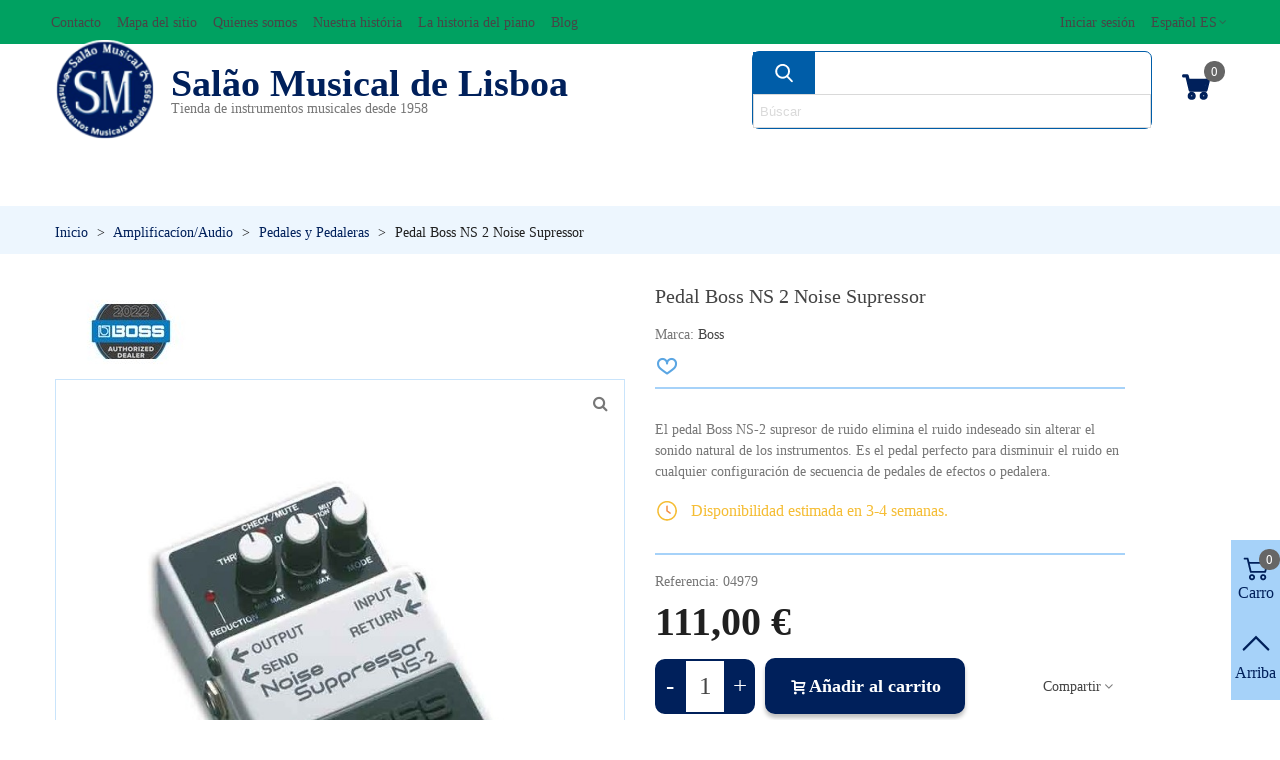

--- FILE ---
content_type: text/html; charset=utf-8
request_url: https://www.salaomusical.com/es/pedales-y-pedaleras/3191-pedal-boss-ns-2-noise-supressor-0761294017838.html
body_size: 36084
content:
<!doctype html>
<html lang="es">

  <head>
        
            <script>

            !function(f,b,e,v,n,t,s)
            
            {if(f.fbq)return;n=f.fbq=function(){n.callMethod?
            
            n.callMethod.apply(n,arguments):n.queue.push(arguments)};
            
            if(!f._fbq)f._fbq=n;n.push=n;n.loaded=!0;n.version='2.0';
            
            n.queue=[];t=b.createElement(e);t.async=!0;
            
            t.src=v;s=b.getElementsByTagName(e)[0];
            
            s.parentNode.insertBefore(t,s)}(window, document,'script',
            
            'https://connect.facebook.net/en_US/fbevents.js');
            
            fbq('init', '1178161996866731');
            
            fbq('track', 'PageView');
            
            </script>
            
            <noscript><img height="1" width="1" style="display:none"
            
            src="https://www.facebook.com/tr?id=1178161996866731&ev=PageView&noscript=1"
            
            /></noscript>
         
	
	  
  <meta charset="utf-8">


  <meta http-equiv="x-ua-compatible" content="ie=edge">



  <title>Boss NS-2 Noise Supressor | Pedal de efectos | Salão Musical</title>
  
    
  
  <meta name="description" content="El pedal Boss NS-2 supresor de ruido elimina el ruido indeseado sin alterar el sonido natural de los instrumentos. Perfecto para cualquier configuración.">
  <meta name="keywords" content="">
        <link rel="canonical" href="https://www.salaomusical.com/es/pedales-y-pedaleras/3191-pedal-boss-ns-2-noise-supressor-0761294017838.html">
    
                      <link rel="alternate" href="https://www.salaomusical.com/es/pedales-y-pedaleras/3191-pedal-boss-ns-2-noise-supressor-0761294017838.html?controllerUri=product" hreflang="x-default">
                  <link rel="alternate" href="https://www.salaomusical.com/pt/pedais-e-pedaleiras/3191-pedal-boss-ns-2-noise-supressor-0761294017838.html?controllerUri=product" hreflang="pt-pt">
                  <link rel="alternate" href="https://www.salaomusical.com/gb/pedals-and-effects-processors/3191-pedal-boss-ns-2-noise-supressor-0761294017838.html?controllerUri=product" hreflang="en-gb">
            
  

<!--st begin -->

    <meta name="viewport" content="width=device-width, maximum-scale=1, initial-scale=1.0" />

    <meta property="og:type" content="product">
  <meta property="og:url" content="https://www.salaomusical.com/es/pedales-y-pedaleras/3191-pedal-boss-ns-2-noise-supressor-0761294017838.html">
  <meta property="og:title" content="Boss NS-2 Noise Supressor | Pedal de efectos | Salão Musical">
  <meta property="og:site_name" content="Salão Musical de Lisboa">
  <meta property="og:description" content="El pedal Boss NS-2 supresor de ruido elimina el ruido indeseado sin alterar el sonido natural de los instrumentos. Perfecto para cualquier configuración.">
  <meta property="og:image" content="https://www.salaomusical.com/5305-large_default/pedal-boss-ns-2-noise-supressor.jpg">
  <meta property="og:image:width" content="700">
  <meta property="og:image:height" content="800">
  <meta property="og:image:alt" content="Pedal Boss NS 2 Noise Supressor">
    <meta property="product:pretax_price:amount" content="90.244">
  <meta property="product:pretax_price:currency" content="EUR">
  <meta property="product:price:amount" content="111">
  <meta property="product:price:currency" content="EUR">
      <meta property="product:weight:value" content="1000.000000">
  <meta property="product:weight:units" content="g">
  
<!--st end -->

  <link rel="icon" type="image/vnd.microsoft.icon" href="https://www.salaomusical.com/img/favicon.ico?1686169180">
  <link rel="shortcut icon" type="image/x-icon" href="https://www.salaomusical.com/img/favicon.ico?1686169180">
  <!--st begin -->
    <link rel="apple-touch-icon" sizes="180x180" href="/stupload/stthemeeditor/50d4540cb0e68dac59b266ea43988c72.png?1709118667" />
      <link rel="icon" type="image/png" sizes="16x16" href="/stupload/stthemeeditor/df65c8a27edd0964f677e9d058d117db.png?1709118667" />
      <link rel="icon" type="image/png" sizes="32x32" href="/stupload/stthemeeditor/a69ae1d81c0e1a5ded1b112adb0a034c.png?1709118667" />
      <link rel="manifest" href="/stupload/stthemeeditor/1/site.webmanifest?1709118667" crossorigin="use-credentials">
      <link rel="mask-icon" href="/modules/stthemeeditor/img/favicon-svg.svg?1709118667" color="#e54d26">
      <meta name="msapplication-config" content="https://www.salaomusical.com//stupload/stthemeeditor/1/browserconfig.xml?1709118667">
    
<!--st end -->

    <link rel="stylesheet" href="https://www.salaomusical.com/themes/transformer/assets/css/theme.css" media="all">
  <link rel="stylesheet" href="https://www.salaomusical.com/themes/transformer/assets/css/responsive.css" media="all">
  <link rel="stylesheet" href="https://www.salaomusical.com/themes/transformer/assets/css/responsive-lg.css" media="all">
  <link rel="stylesheet" href="https://www.salaomusical.com/themes/transformer/assets/css/responsive-xl.css" media="all">
  <link rel="stylesheet" href="https://www.salaomusical.com/themes/transformer/assets/css/responsive-xl-min.css" media="all">
  <link rel="stylesheet" href="https://www.salaomusical.com/themes/transformer/assets/css/responsive-xxl.css" media="all">
  <link rel="stylesheet" href="https://www.salaomusical.com/themes/transformer/assets/css/responsive-xxl-max.css" media="all">
  <link rel="stylesheet" href="https://www.salaomusical.com/modules/stthemeeditor/views/css/animate.min.css" media="all">
  <link rel="stylesheet" href="https://www.salaomusical.com/modules/paypal/views/css/paypal_fo.css" media="all">
  <link rel="stylesheet" href="https://www.salaomusical.com/modules/zyrgoncomposite/views/css/style.css" media="all">
  <link rel="stylesheet" href="https://www.salaomusical.com/themes/salaomusicalv2/assets/css/custom.css" media="all">
  <link rel="stylesheet" href="https://www.salaomusical.com/themes/salaomusicalv2/assets/css/style.css" media="all">
  <link rel="stylesheet" href="https://www.salaomusical.com/modules/savvysearch/views/css/savvysearch.css" media="all">
  <link rel="stylesheet" href="https://www.salaomusical.com/modules/savvysearch/views/css/ssa_icons-1-7.css" media="all">
  <link rel="stylesheet" href="https://www.salaomusical.com/modules/savvysearch/views/css/ssa_autocomplete.css" media="all">
  <link rel="stylesheet" href="https://www.salaomusical.com/modules/stinstagram/views/css/stinstagram.css" media="all">
  <link rel="stylesheet" href="https://www.salaomusical.com/modules/blockcontact/blockcontact.css" media="all">
  <link rel="stylesheet" href="https://www.salaomusical.com/modules/lgcookieslaw/views/css/front.css" media="all">
  <link rel="stylesheet" href="https://www.salaomusical.com/modules/lgcookieslaw/views/css/lgcookieslaw.css" media="all">
  <link rel="stylesheet" href="https://www.salaomusical.com/modules/blockmyaccountfooter/blockmyaccount.css" media="all">
  <link rel="stylesheet" href="https://www.salaomusical.com/modules/sthoverimage/views/css/style.css" media="all">
  <link rel="stylesheet" href="https://www.salaomusical.com/modules/newsletterpro/views/css/1.6/newsletterpro_front.css" media="all">
  <link rel="stylesheet" href="https://www.salaomusical.com/modules/newsletterpro/views/css/app_front.min.css" media="all">
  <link rel="stylesheet" href="https://www.salaomusical.com/modules/newsletterpro/views/css/1.7/display_customer_account_form.css" media="all">
  <link rel="stylesheet" href="https://www.salaomusical.com/modules/cashondeliverywithfee/views/css/cod.css" media="all">
  <link rel="stylesheet" href="https://www.salaomusical.com/modules/blockviewed/blockviewed.css" media="all">
  <link rel="stylesheet" href="https://www.salaomusical.com/js/jquery/ui/themes/base/minified/jquery-ui.min.css" media="all">
  <link rel="stylesheet" href="https://www.salaomusical.com/js/jquery/ui/themes/base/minified/jquery.ui.theme.min.css" media="all">
  <link rel="stylesheet" href="https://www.salaomusical.com/js/jquery/plugins/autocomplete/jquery.autocomplete.css" media="all">
  <link rel="stylesheet" href="https://www.salaomusical.com/js/jquery/plugins/fancybox/jquery.fancybox.css" media="all">
  <link rel="stylesheet" href="https://www.salaomusical.com/modules/stthemeeditor/views/css/customer-s1.css" media="all">
  <link rel="stylesheet" href="https://www.salaomusical.com/js/jquery/ui/themes/base/jquery.ui.core.css" media="all">
  <link rel="stylesheet" href="https://www.salaomusical.com/modules/pm_advancedsearch4/views/css/pm_advancedsearch4-17.css" media="all">
  <link rel="stylesheet" href="https://www.salaomusical.com/modules/pm_advancedsearch4/views/css/pm_advancedsearch4_dynamic.css" media="all">
  <link rel="stylesheet" href="https://www.salaomusical.com/modules/pm_advancedsearch4/views/css/selectize/selectize.css" media="all">
  <link rel="stylesheet" href="https://www.salaomusical.com/themes/salaomusicalv2/assets/css/custom.css" media="all">






  

  <script type="text/javascript">
        var ASSearchUrl = "https:\/\/www.salaomusical.com\/es\/module\/pm_advancedsearch4\/advancedsearch4";
        var NPRO_AJAX_URL = {"ajax_url":"https:\/\/www.salaomusical.com\/es\/module\/newsletterpro\/ajax"};
        var NewsletterProAppStorage = {"ajax_url":"https:\/\/www.salaomusical.com\/es\/module\/newsletterpro\/ajax","config":{"CROSS_TYPE_CLASS":"np-icon-cross_5"}};
        var NewsletterProAppTranslate = {"global":[],"ajax":{"Oops, an error has occurred.":"Oops, an error has occurred.","Error: The AJAX response is not JSON type.":"Error: The AJAX response is not JSON type."},"popup":{"Oops, an error has occurred.":"Oops, an error has occurred.","close in %s seconds":"close in %s seconds"}};
        var NewsletterPro_Data = {"ajax_url":"https:\/\/www.salaomusical.com\/es\/module\/newsletterpro\/ajax","isPS17":true,"psVersion":"1.7","configuration":{"CROSS_TYPE_CLASS":"np-icon-cross_5"}};
        var addtocart_animation = 0;
        var as4_orderBySalesAsc = "Los menos vendidos primero";
        var as4_orderBySalesDesc = "Los m\u00e1s vendidos primero";
        var blocksearch_type = "top";
        var cart_ajax = true;
        var click_on_header_cart = 0;
        var go_to_shopping_cart = 0;
        var hover_display_cp = 1;
        var lgcookieslaw_block = true;
        var lgcookieslaw_cookie_name = "__lglaw";
        var lgcookieslaw_position = "2";
        var lgcookieslaw_reload = false;
        var lgcookieslaw_session_time = "31536000";
        var prestashop = {"cart":{"products":[],"totals":{"total":{"type":"total","label":"Total","amount":0,"value":"0,00\u00a0\u20ac"},"total_including_tax":{"type":"total","label":"Total","amount":0,"value":"0,00\u00a0\u20ac"},"total_excluding_tax":{"type":"total","label":"Total","amount":0,"value":"0,00\u00a0\u20ac"}},"subtotals":{"products":{"type":"products","label":"Subtotal","amount":0,"value":"0,00\u00a0\u20ac"},"discounts":null,"shipping":{"type":"shipping","label":"Transporte","amount":0,"value":""},"tax":null},"products_count":0,"summary_string":"0 art\u00edculos","vouchers":{"allowed":1,"added":[]},"discounts":[],"minimalPurchase":5,"minimalPurchaseRequired":"Se necesita una compra m\u00ednima total de 5,00\u00a0\u20ac para validar su pedido. En este momento el valor total de su carrito es de 0,00\u00a0\u20ac."},"currency":{"id":2,"name":"Euro","iso_code":"EUR","iso_code_num":"978","sign":"\u20ac"},"customer":{"lastname":null,"firstname":null,"email":null,"birthday":null,"newsletter":null,"newsletter_date_add":null,"optin":null,"website":null,"company":null,"siret":null,"ape":null,"is_logged":false,"gender":{"type":null,"name":null},"addresses":[]},"language":{"name":"Espa\u00f1ol ES (Spanish)","iso_code":"es","locale":"es-ES","language_code":"es-es","is_rtl":"0","date_format_lite":"d\/m\/Y","date_format_full":"d\/m\/Y H:i:s","id":4},"page":{"title":"","canonical":"https:\/\/www.salaomusical.com\/es\/pedales-y-pedaleras\/3191-pedal-boss-ns-2-noise-supressor-0761294017838.html","meta":{"title":"Boss NS-2 Noise Supressor | Pedal de efectos | Sal\u00e3o Musical","description":"El pedal Boss NS-2 supresor de ruido elimina el ruido indeseado sin alterar el sonido natural de los instrumentos. Perfecto para cualquier configuraci\u00f3n.","keywords":"","robots":"index"},"page_name":"product","body_classes":{"lang-es":true,"lang-rtl":false,"country-PT":true,"currency-EUR":true,"layout-full-width":true,"page-product":true,"tax-display-enabled":true,"product-id-3191":true,"product-Pedal Boss NS 2 Noise Supressor":true,"product-id-category-61":true,"product-id-manufacturer-33":true,"product-id-supplier-0":true,"product-available-for-order":true},"admin_notifications":[]},"shop":{"name":"Sal\u00e3o Musical de Lisboa","logo":"https:\/\/www.salaomusical.com\/img\/logo-1686169180.jpg","stores_icon":"https:\/\/www.salaomusical.com\/img\/lisboa-logo_stores-1619188104.gif","favicon":"https:\/\/www.salaomusical.com\/img\/favicon.ico"},"urls":{"base_url":"https:\/\/www.salaomusical.com\/","current_url":"https:\/\/www.salaomusical.com\/es\/pedales-y-pedaleras\/3191-pedal-boss-ns-2-noise-supressor-0761294017838.html","shop_domain_url":"https:\/\/www.salaomusical.com","img_ps_url":"https:\/\/www.salaomusical.com\/img\/","img_cat_url":"https:\/\/www.salaomusical.com\/img\/c\/","img_lang_url":"https:\/\/www.salaomusical.com\/img\/l\/","img_prod_url":"https:\/\/www.salaomusical.com\/img\/p\/","img_manu_url":"https:\/\/www.salaomusical.com\/img\/m\/","img_sup_url":"https:\/\/www.salaomusical.com\/img\/su\/","img_ship_url":"https:\/\/www.salaomusical.com\/img\/s\/","img_store_url":"https:\/\/www.salaomusical.com\/img\/st\/","img_col_url":"https:\/\/www.salaomusical.com\/img\/co\/","img_url":"https:\/\/www.salaomusical.com\/themes\/salaomusicalv2\/assets\/img\/","css_url":"https:\/\/www.salaomusical.com\/themes\/salaomusicalv2\/assets\/css\/","js_url":"https:\/\/www.salaomusical.com\/themes\/salaomusicalv2\/assets\/js\/","pic_url":"https:\/\/www.salaomusical.com\/upload\/","pages":{"address":"https:\/\/www.salaomusical.com\/es\/direccion","addresses":"https:\/\/www.salaomusical.com\/es\/direcciones","authentication":"https:\/\/www.salaomusical.com\/es\/iniciar-sesion","cart":"https:\/\/www.salaomusical.com\/es\/carrito","category":"https:\/\/www.salaomusical.com\/es\/index.php?controller=category","cms":"https:\/\/www.salaomusical.com\/es\/index.php?controller=cms","contact":"https:\/\/www.salaomusical.com\/es\/Contactenos","discount":"https:\/\/www.salaomusical.com\/es\/descuento","guest_tracking":"https:\/\/www.salaomusical.com\/es\/seguimiento-pedido-invitado","history":"https:\/\/www.salaomusical.com\/es\/historial-compra","identity":"https:\/\/www.salaomusical.com\/es\/datos-personales","index":"https:\/\/www.salaomusical.com\/es\/","my_account":"https:\/\/www.salaomusical.com\/es\/mi-cuenta","order_confirmation":"https:\/\/www.salaomusical.com\/es\/confirmacion-de-pedido","order_detail":"https:\/\/www.salaomusical.com\/es\/index.php?controller=order-detail","order_follow":"https:\/\/www.salaomusical.com\/es\/seguimiento-pedido","order":"https:\/\/www.salaomusical.com\/es\/pedido","order_return":"https:\/\/www.salaomusical.com\/es\/index.php?controller=order-return","order_slip":"https:\/\/www.salaomusical.com\/es\/facturas-abono","pagenotfound":"https:\/\/www.salaomusical.com\/es\/pagina-no-encontrada","password":"https:\/\/www.salaomusical.com\/es\/recuperar-contrase\u00f1a","pdf_invoice":"https:\/\/www.salaomusical.com\/es\/index.php?controller=pdf-invoice","pdf_order_return":"https:\/\/www.salaomusical.com\/es\/index.php?controller=pdf-order-return","pdf_order_slip":"https:\/\/www.salaomusical.com\/es\/index.php?controller=pdf-order-slip","prices_drop":"https:\/\/www.salaomusical.com\/es\/productos-rebajados","product":"https:\/\/www.salaomusical.com\/es\/index.php?controller=product","search":"https:\/\/www.salaomusical.com\/es\/buscar","sitemap":"https:\/\/www.salaomusical.com\/es\/mapa-del-sitio","stores":"https:\/\/www.salaomusical.com\/es\/tiendas","supplier":"https:\/\/www.salaomusical.com\/es\/proveedor","register":"https:\/\/www.salaomusical.com\/es\/iniciar-sesion?create_account=1","order_login":"https:\/\/www.salaomusical.com\/es\/pedido?login=1"},"alternative_langs":{"es-es":"https:\/\/www.salaomusical.com\/es\/pedales-y-pedaleras\/3191-pedal-boss-ns-2-noise-supressor-0761294017838.html?controllerUri=product","pt-pt":"https:\/\/www.salaomusical.com\/pt\/pedais-e-pedaleiras\/3191-pedal-boss-ns-2-noise-supressor-0761294017838.html?controllerUri=product","en-gb":"https:\/\/www.salaomusical.com\/gb\/pedals-and-effects-processors\/3191-pedal-boss-ns-2-noise-supressor-0761294017838.html?controllerUri=product"},"theme_assets":"\/themes\/salaomusicalv2\/assets\/","actions":{"logout":"https:\/\/www.salaomusical.com\/es\/?mylogout="},"no_picture_image":{"bySize":{"cart_default":{"url":"https:\/\/www.salaomusical.com\/img\/p\/es-default-cart_default.jpg","width":70,"height":80},"small_default":{"url":"https:\/\/www.salaomusical.com\/img\/p\/es-default-small_default.jpg","width":105,"height":120},"cart_default_2x":{"url":"https:\/\/www.salaomusical.com\/img\/p\/es-default-cart_default_2x.jpg","width":140,"height":160},"small_default_2x":{"url":"https:\/\/www.salaomusical.com\/img\/p\/es-default-small_default_2x.jpg","width":210,"height":240},"home_default":{"url":"https:\/\/www.salaomusical.com\/img\/p\/es-default-home_default.jpg","width":280,"height":320},"medium_default":{"url":"https:\/\/www.salaomusical.com\/img\/p\/es-default-medium_default.jpg","width":370,"height":423},"home_default_2x":{"url":"https:\/\/www.salaomusical.com\/img\/p\/es-default-home_default_2x.jpg","width":560,"height":640},"large_default":{"url":"https:\/\/www.salaomusical.com\/img\/p\/es-default-large_default.jpg","width":700,"height":800},"medium_default_2x":{"url":"https:\/\/www.salaomusical.com\/img\/p\/es-default-medium_default_2x.jpg","width":740,"height":846},"large_default_2x":{"url":"https:\/\/www.salaomusical.com\/img\/p\/es-default-large_default_2x.jpg","width":1200,"height":1372},"superlarge_default":{"url":"https:\/\/www.salaomusical.com\/img\/p\/es-default-superlarge_default.jpg","width":1200,"height":1372},"superlarge_default_2x":{"url":"https:\/\/www.salaomusical.com\/img\/p\/es-default-superlarge_default_2x.jpg","width":1200,"height":1372}},"small":{"url":"https:\/\/www.salaomusical.com\/img\/p\/es-default-cart_default.jpg","width":70,"height":80},"medium":{"url":"https:\/\/www.salaomusical.com\/img\/p\/es-default-home_default_2x.jpg","width":560,"height":640},"large":{"url":"https:\/\/www.salaomusical.com\/img\/p\/es-default-superlarge_default_2x.jpg","width":1200,"height":1372},"legend":""}},"configuration":{"display_taxes_label":true,"display_prices_tax_incl":true,"is_catalog":false,"show_prices":true,"opt_in":{"partner":true},"quantity_discount":{"type":"discount","label":"Descuento unitario"},"voucher_enabled":1,"return_enabled":1},"field_required":[],"breadcrumb":{"links":[{"title":"Inicio","url":"https:\/\/www.salaomusical.com\/es\/"},{"title":"Amplificac\u00edon\/Audio","url":"https:\/\/www.salaomusical.com\/es\/49-amplificacionaudio"},{"title":"Pedales y Pedaleras","url":"https:\/\/www.salaomusical.com\/es\/61-pedales-y-pedaleras"},{"title":"Pedal Boss NS 2 Noise Supressor","url":"https:\/\/www.salaomusical.com\/es\/pedales-y-pedaleras\/3191-pedal-boss-ns-2-noise-supressor-0761294017838.html"}],"count":4},"link":{"protocol_link":"https:\/\/","protocol_content":"https:\/\/"},"time":1769529084,"static_token":"38edd710ef56a45f380f7b2c11c9671b","token":"321c4c5ce9cc2bad843bac7dc1b5cba5","debug":false};
        var search_url = "https:\/\/www.salaomusical.com\/es\/buscar";
        var ssa_autocomplete_url = "https:\/\/www.salaomusical.com\/es\/module\/savvysearch\/autocomplete";
        var ssa_currency_blank = 1;
        var ssa_currency_format = null;
        var ssa_currency_sign = "\u20ac";
        var ssa_minchars = 2;
        var st_cart_page_url = "\/\/www.salaomusical.com\/es\/carrito?action=show";
        var st_ins_getimgurl = "https:\/\/www.salaomusical.com\/es\/module\/stinstagram\/list";
        var st_maximum_already_message = "Ya tiene la cantidad m\u00e1xima disponible para este producto.";
        var st_myloved_url = "https:\/\/www.salaomusical.com\/es\/module\/stlovedproduct\/myloved";
        var st_refresh_url = "\/\/www.salaomusical.com\/es\/module\/stshoppingcart\/ajax";
        var stblogcomments_moderate = 1;
        var stgrecaptcha = {"invisible_v2":"1","site_key":"6LfRYEEUAAAAALyXhfqHZehwOxcqsyMxg3_NMW3r","login_attempts":"5","theme":"light","type":"image","size":"normal","lang":"es","logged_in":"0","no_connect":"1","news_delay":"1","login":{"enabled":"0","selector":"body#authentication #login-form .form_content_inner .form-group:last","html":"<div class=\"stgr_login stgr_box form-group form-group-small\"><div class=\"g-recaptcha\"><\/div><\/div>","append":"2"},"register":{"enabled":"1","selector":"body#authentication #customer-form .com_grid_view","html":"<div class=\"col-lg-12\"><div class=\"stgr_register stgr_box form-group form-group-small\"><div class=\"g-recaptcha\"><\/div><\/div><\/div>","append":"0"},"contact":{"enabled":"1","selector":".contact-form .form-fields","html":"<div class=\"stgr_contact stgr_box form-group\"><label class=\"form-control-label required\">Captcha<\/label><div><div class=\"g-recaptcha\"><\/div><\/div><\/div>","append":"0"},"opclogin":{"enabled":"0","selector":"body#checkout #login-form .form_content_inner .form-group:last","html":"<div class=\"stgr_opclogin stgr_box form-group form-group-small\"><div class=\"g-recaptcha\"><\/div><\/div>","append":"2"},"opcregister":{"enabled":"0","selector":"body#checkout #customer-form .form_content_inner","html":"<div class=\"stgr_opcregister stgr_box form-group form-group-small\"><div class=\"g-recaptcha\"><\/div><\/div>","append":"0"},"stnewsletter":{"enabled":"0","selector":".st_news_letter_form_inner","html":"<div class=\"stgr_stnewsletter stgr_box mt-2\"><div class=\"g-recaptcha\"><\/div><\/div>","append":"0"},"emailsubscription":{"enabled":"0","selector":".block_newsletter form .col-xs-12:first","html":"<div class=\"stgr_emailsubscription stgr_box col-xs-12 mt-1\"><div class=\"g-recaptcha\"><\/div><\/div>","append":"2"},"stproductcomments":{"enabled":"1","selector":"form[name=st_product_comment_reply_form] .form-group:last","html":"<div class=\"stgr_stproductcomments stgr_box form-group\"><div class=\"g-recaptcha\"><\/div><\/div>","append":"2"},"stblogcomments":{"enabled":"1","selector":"form[name=st_blog_comment_form] #comment_textarea","html":"<div class=\"stgr_stblogcomments stgr_box form-group\"><div class=\"g-recaptcha\"><\/div><\/div>","append":"1"},"forms":{"login":{"id":"login","val":1,"name":"Login form"},"register":{"id":"register","val":1,"name":"Register form"},"contact":{"id":"contact","val":1,"name":"Contact form"},"opclogin":{"id":"opclogin","val":1,"name":"The lLogin form on the checkout page"},"opcregister":{"id":"opcregister","val":1,"name":"The register form on the checkout page"},"stnewsletter":{"id":"stnewsletter","val":1,"name":"Newsletter popup"},"emailsubscription":{"id":"emailsubscription","val":1,"name":"Newsletter subscription"},"stproductcomments":{"id":"stproductcomments","val":1,"name":"Product comments"},"stblogcomments":{"id":"stblogcomments","val":1,"name":"Blog comments"}}};
        var stlove_bos = [];
        var stlove_login = 0;
        var stlove_pros = [];
        var sttheme = {"cookie_domain":"www.salaomusical.com","cookie_path":"\/","drop_down":0,"magnificpopup_tprev":"Anterior","magnificpopup_tnext":"Siguiente","magnificpopup_tcounter":"%curr% de %total%","theme_version":"4.7.7","ps_version":"1.7.8.9","is_rtl":0,"is_mobile_device":false,"gallery_image_type":"large_default","thumb_image_type":"cart_default","responsive_max":2,"fullwidth":0,"responsive":"1","product_view_swither":"1","infinite_scroll":"1","cate_pro_lazy":"1","sticky_column":"","filter_position":"","sticky_option":3,"product_thumbnails":"0","pro_thumnbs_per_fw":1,"pro_thumnbs_per_xxl":1,"pro_thumnbs_per_xl":1,"pro_thumnbs_per_lg":1,"pro_thumnbs_per_md":1,"pro_thumnbs_per_sm":1,"pro_thumnbs_per_xs":1,"pro_thumnbs_per_odd_fw":0,"pro_thumnbs_per_odd_xxl":0,"pro_thumnbs_per_odd_xl":0,"pro_thumnbs_per_odd_lg":0,"pro_thumnbs_per_odd_md":0,"pro_thumnbs_per_odd_sm":0,"pro_thumnbs_per_odd_xs":0,"pro_kk_per_fw":"1","pro_kk_per_xxl":"1","pro_kk_per_xl":"1","pro_kk_per_lg":"1","pro_kk_per_md":"1","pro_kk_per_sm":"1","pro_kk_per_xs":"1","categories_per_fw":"4","categories_per_xxl":"4","categories_per_xl":"4","categories_per_lg":"4","categories_per_md":"2","categories_per_sm":"1","categories_per_xs":"1","enable_zoom":0,"enable_thickbox":3,"retina":"0","sticky_mobile_header":"0","sticky_mobile_header_height":"0","use_mobile_header":"0","pro_image_column_md":"6","submemus_animation":0,"submemus_action":0,"pro_quantity_input":"2","popup_vertical_fit":"0","pro_tm_slider":"0","pro_tm_slider_cate":"0","buy_now":"0","lazyload_main_gallery":"0","product_views":"0","pro_images":[{"cover":"1","id_image":"5305","legend":"Foto 3\/4 del pedal Boss NS-2","position":"1","bySize":{"large_default_2x":{"url":"https:\/\/www.salaomusical.com\/5305-large_default_2x\/pedal-boss-ns-2-noise-supressor.jpg","width":1200,"height":1372},"superlarge_default":{"url":"https:\/\/www.salaomusical.com\/5305-superlarge_default\/pedal-boss-ns-2-noise-supressor.jpg","width":1200,"height":1372},"superlarge_default_2x":{"url":"https:\/\/www.salaomusical.com\/5305-superlarge_default_2x\/pedal-boss-ns-2-noise-supressor.jpg","width":1200,"height":1372},"medium_default_2x":{"url":"https:\/\/www.salaomusical.com\/5305-medium_default_2x\/pedal-boss-ns-2-noise-supressor.jpg","width":740,"height":846},"large_default":{"url":"https:\/\/www.salaomusical.com\/5305-large_default\/pedal-boss-ns-2-noise-supressor.jpg","width":700,"height":800},"home_default_2x":{"url":"https:\/\/www.salaomusical.com\/5305-home_default_2x\/pedal-boss-ns-2-noise-supressor.jpg","width":560,"height":640},"medium_default":{"url":"https:\/\/www.salaomusical.com\/5305-medium_default\/pedal-boss-ns-2-noise-supressor.jpg","width":370,"height":423},"home_default":{"url":"https:\/\/www.salaomusical.com\/5305-home_default\/pedal-boss-ns-2-noise-supressor.jpg","width":280,"height":320},"small_default_2x":{"url":"https:\/\/www.salaomusical.com\/5305-small_default_2x\/pedal-boss-ns-2-noise-supressor.jpg","width":210,"height":240},"cart_default_2x":{"url":"https:\/\/www.salaomusical.com\/5305-cart_default_2x\/pedal-boss-ns-2-noise-supressor.jpg","width":140,"height":160},"small_default":{"url":"https:\/\/www.salaomusical.com\/5305-small_default\/pedal-boss-ns-2-noise-supressor.jpg","width":105,"height":120},"cart_default":{"url":"https:\/\/www.salaomusical.com\/5305-cart_default\/pedal-boss-ns-2-noise-supressor.jpg","width":70,"height":80}}},{"cover":null,"id_image":"5304","legend":"Pedal Boss NS 2 Noise Supressor","position":"2","bySize":{"large_default_2x":{"url":"https:\/\/www.salaomusical.com\/5304-large_default_2x\/pedal-boss-ns-2-noise-supressor.jpg","width":1200,"height":1372},"superlarge_default":{"url":"https:\/\/www.salaomusical.com\/5304-superlarge_default\/pedal-boss-ns-2-noise-supressor.jpg","width":1200,"height":1372},"superlarge_default_2x":{"url":"https:\/\/www.salaomusical.com\/5304-superlarge_default_2x\/pedal-boss-ns-2-noise-supressor.jpg","width":1200,"height":1372},"medium_default_2x":{"url":"https:\/\/www.salaomusical.com\/5304-medium_default_2x\/pedal-boss-ns-2-noise-supressor.jpg","width":740,"height":846},"large_default":{"url":"https:\/\/www.salaomusical.com\/5304-large_default\/pedal-boss-ns-2-noise-supressor.jpg","width":700,"height":800},"home_default_2x":{"url":"https:\/\/www.salaomusical.com\/5304-home_default_2x\/pedal-boss-ns-2-noise-supressor.jpg","width":560,"height":640},"medium_default":{"url":"https:\/\/www.salaomusical.com\/5304-medium_default\/pedal-boss-ns-2-noise-supressor.jpg","width":370,"height":423},"home_default":{"url":"https:\/\/www.salaomusical.com\/5304-home_default\/pedal-boss-ns-2-noise-supressor.jpg","width":280,"height":320},"small_default_2x":{"url":"https:\/\/www.salaomusical.com\/5304-small_default_2x\/pedal-boss-ns-2-noise-supressor.jpg","width":210,"height":240},"cart_default_2x":{"url":"https:\/\/www.salaomusical.com\/5304-cart_default_2x\/pedal-boss-ns-2-noise-supressor.jpg","width":140,"height":160},"small_default":{"url":"https:\/\/www.salaomusical.com\/5304-small_default\/pedal-boss-ns-2-noise-supressor.jpg","width":105,"height":120},"cart_default":{"url":"https:\/\/www.salaomusical.com\/5304-cart_default\/pedal-boss-ns-2-noise-supressor.jpg","width":70,"height":80}}}]};
      </script>

<!--st end -->

  <style>.top_bar_item.shopping_cart_style_0 .cart_icon_item, .top_bar_item.shopping_cart_style_2 .cart_icon_item, .top_bar_item.shopping_cart_style_3 .cart_icon_item{height:42px;line-height:40px;}.top_bar_item.shopping_cart_style_0 .ajax_cart_bag{min-width:42px;}.top_bar_item .cart_icon_item{color:#00205B;}.st_shopping_cart.header_item .header_icon_btn_icon i, .st_shopping_cart.header_item .ajax_cart_bag i{font-size:30px;}</style>
<style>
#st_mega_menu_wrap #st_ma_38,#st_mobile_menu #st_mo_ma_38,#st_mega_menu_column_block #st_ma_38,#st_mega_menu_wrap #st_menu_block_38,#st_mega_menu_wrap #st_menu_block_38 a,#st_mega_menu_column_block #st_menu_block_38,#st_mega_menu_column_block #st_menu_block_38 a{color:#474747;}#st_mega_menu_wrap #st_menu_block_38 .ma_level_1,#st_mega_menu_column_block #st_menu_block_38 .ma_level_1{color:#474747;}#st_mega_menu_wrap #st_ma_38:hover, #st_mega_menu_wrap #st_menu_38.current .ma_level_0,#st_mobile_menu #st_mo_ma_38:hover, #st_mobile_menu #st_mo_menu_38.active .mo_ma_level_0,#st_mega_menu_column_block #st_ma_38:hover, #st_mega_menu_column_block #st_menu_38.current .ma_level_0,#st_mega_menu_wrap #st_menu_block_38 a:hover,#st_mega_menu_column_block #st_menu_block_38 a:hover{color:#00a161;}#st_mega_menu_wrap #st_menu_block_38 .ma_level_1:hover,#st_mega_menu_column_block #st_menu_block_38 .ma_level_1:hover{color:#00a161;}#st_mega_menu_wrap #st_ma_39,#st_mobile_menu #st_mo_ma_39,#st_mega_menu_column_block #st_ma_39,#st_mega_menu_wrap #st_menu_block_39,#st_mega_menu_wrap #st_menu_block_39 a,#st_mega_menu_column_block #st_menu_block_39,#st_mega_menu_column_block #st_menu_block_39 a{color:#474747;}#st_mega_menu_wrap #st_menu_block_39 .ma_level_1,#st_mega_menu_column_block #st_menu_block_39 .ma_level_1{color:#474747;}#st_mega_menu_wrap #st_ma_39:hover, #st_mega_menu_wrap #st_menu_39.current .ma_level_0,#st_mobile_menu #st_mo_ma_39:hover, #st_mobile_menu #st_mo_menu_39.active .mo_ma_level_0,#st_mega_menu_column_block #st_ma_39:hover, #st_mega_menu_column_block #st_menu_39.current .ma_level_0,#st_mega_menu_wrap #st_menu_block_39 a:hover,#st_mega_menu_column_block #st_menu_block_39 a:hover{color:#00a161;}#st_mega_menu_wrap #st_menu_block_39 .ma_level_1:hover,#st_mega_menu_column_block #st_menu_block_39 .ma_level_1:hover{color:#00a161;}#st_mega_menu_wrap #st_ma_40,#st_mobile_menu #st_mo_ma_40,#st_mega_menu_column_block #st_ma_40,#st_mega_menu_wrap #st_menu_block_40,#st_mega_menu_wrap #st_menu_block_40 a,#st_mega_menu_column_block #st_menu_block_40,#st_mega_menu_column_block #st_menu_block_40 a{color:#474747;}#st_mega_menu_wrap #st_menu_block_40 .ma_level_1,#st_mega_menu_column_block #st_menu_block_40 .ma_level_1{color:#474747;}#st_mega_menu_wrap #st_ma_40:hover, #st_mega_menu_wrap #st_menu_40.current .ma_level_0,#st_mobile_menu #st_mo_ma_40:hover, #st_mobile_menu #st_mo_menu_40.active .mo_ma_level_0,#st_mega_menu_column_block #st_ma_40:hover, #st_mega_menu_column_block #st_menu_40.current .ma_level_0,#st_mega_menu_wrap #st_menu_block_40 a:hover,#st_mega_menu_column_block #st_menu_block_40 a:hover{color:#00a161;}#st_mega_menu_wrap #st_menu_block_40 .ma_level_1:hover,#st_mega_menu_column_block #st_menu_block_40 .ma_level_1:hover{color:#00a161;}#st_mega_menu_wrap #st_ma_41,#st_mobile_menu #st_mo_ma_41,#st_mega_menu_column_block #st_ma_41,#st_mega_menu_wrap #st_menu_block_41,#st_mega_menu_wrap #st_menu_block_41 a,#st_mega_menu_column_block #st_menu_block_41,#st_mega_menu_column_block #st_menu_block_41 a{color:#474747;}#st_mega_menu_wrap #st_menu_block_41 .ma_level_1,#st_mega_menu_column_block #st_menu_block_41 .ma_level_1{color:#474747;}#st_mega_menu_wrap #st_ma_41:hover, #st_mega_menu_wrap #st_menu_41.current .ma_level_0,#st_mobile_menu #st_mo_ma_41:hover, #st_mobile_menu #st_mo_menu_41.active .mo_ma_level_0,#st_mega_menu_column_block #st_ma_41:hover, #st_mega_menu_column_block #st_menu_41.current .ma_level_0,#st_mega_menu_wrap #st_menu_block_41 a:hover,#st_mega_menu_column_block #st_menu_block_41 a:hover{color:#00a161;}#st_mega_menu_wrap #st_menu_block_41 .ma_level_1:hover,#st_mega_menu_column_block #st_menu_block_41 .ma_level_1:hover{color:#00a161;}#st_mega_menu_wrap #st_ma_42,#st_mobile_menu #st_mo_ma_42,#st_mega_menu_column_block #st_ma_42,#st_mega_menu_wrap #st_menu_block_42,#st_mega_menu_wrap #st_menu_block_42 a,#st_mega_menu_column_block #st_menu_block_42,#st_mega_menu_column_block #st_menu_block_42 a{color:#474747;}#st_mega_menu_wrap #st_menu_block_42 .ma_level_1,#st_mega_menu_column_block #st_menu_block_42 .ma_level_1{color:#474747;}#st_mega_menu_wrap #st_ma_42:hover, #st_mega_menu_wrap #st_menu_42.current .ma_level_0,#st_mobile_menu #st_mo_ma_42:hover, #st_mobile_menu #st_mo_menu_42.active .mo_ma_level_0,#st_mega_menu_column_block #st_ma_42:hover, #st_mega_menu_column_block #st_menu_42.current .ma_level_0,#st_mega_menu_wrap #st_menu_block_42 a:hover,#st_mega_menu_column_block #st_menu_block_42 a:hover{color:#00a161;}#st_mega_menu_wrap #st_menu_block_42 .ma_level_1:hover,#st_mega_menu_column_block #st_menu_block_42 .ma_level_1:hover{color:#00a161;}#st_mega_menu_wrap #st_ma_43,#st_mobile_menu #st_mo_ma_43,#st_mega_menu_column_block #st_ma_43,#st_mega_menu_wrap #st_menu_block_43,#st_mega_menu_wrap #st_menu_block_43 a,#st_mega_menu_column_block #st_menu_block_43,#st_mega_menu_column_block #st_menu_block_43 a{color:#474747;}#st_mega_menu_wrap #st_menu_block_43 .ma_level_1,#st_mega_menu_column_block #st_menu_block_43 .ma_level_1{color:#474747;}#st_mega_menu_wrap #st_ma_43:hover, #st_mega_menu_wrap #st_menu_43.current .ma_level_0,#st_mobile_menu #st_mo_ma_43:hover, #st_mobile_menu #st_mo_menu_43.active .mo_ma_level_0,#st_mega_menu_column_block #st_ma_43:hover, #st_mega_menu_column_block #st_menu_43.current .ma_level_0,#st_mega_menu_wrap #st_menu_block_43 a:hover,#st_mega_menu_column_block #st_menu_block_43 a:hover{color:#00a161;}#st_mega_menu_wrap #st_menu_block_43 .ma_level_1:hover,#st_mega_menu_column_block #st_menu_block_43 .ma_level_1:hover{color:#00a161;}#st_mega_menu_wrap #st_ma_44,#st_mobile_menu #st_mo_ma_44,#st_mega_menu_column_block #st_ma_44,#st_mega_menu_wrap #st_menu_block_44,#st_mega_menu_wrap #st_menu_block_44 a,#st_mega_menu_column_block #st_menu_block_44,#st_mega_menu_column_block #st_menu_block_44 a{color:#474747;}#st_mega_menu_wrap #st_menu_block_44 .ma_level_1,#st_mega_menu_column_block #st_menu_block_44 .ma_level_1{color:#474747;}#st_mega_menu_wrap #st_ma_44:hover, #st_mega_menu_wrap #st_menu_44.current .ma_level_0,#st_mobile_menu #st_mo_ma_44:hover, #st_mobile_menu #st_mo_menu_44.active .mo_ma_level_0,#st_mega_menu_column_block #st_ma_44:hover, #st_mega_menu_column_block #st_menu_44.current .ma_level_0,#st_mega_menu_wrap #st_menu_block_44 a:hover,#st_mega_menu_column_block #st_menu_block_44 a:hover{color:#00a161;}#st_mega_menu_wrap #st_menu_block_44 .ma_level_1:hover,#st_mega_menu_column_block #st_menu_block_44 .ma_level_1:hover{color:#00a161;}#st_mega_menu_wrap #st_ma_45,#st_mobile_menu #st_mo_ma_45,#st_mega_menu_column_block #st_ma_45,#st_mega_menu_wrap #st_menu_block_45,#st_mega_menu_wrap #st_menu_block_45 a,#st_mega_menu_column_block #st_menu_block_45,#st_mega_menu_column_block #st_menu_block_45 a{color:#474747;}#st_mega_menu_wrap #st_menu_block_45 .ma_level_1,#st_mega_menu_column_block #st_menu_block_45 .ma_level_1{color:#474747;}#st_mega_menu_wrap #st_ma_45:hover, #st_mega_menu_wrap #st_menu_45.current .ma_level_0,#st_mobile_menu #st_mo_ma_45:hover, #st_mobile_menu #st_mo_menu_45.active .mo_ma_level_0,#st_mega_menu_column_block #st_ma_45:hover, #st_mega_menu_column_block #st_menu_45.current .ma_level_0,#st_mega_menu_wrap #st_menu_block_45 a:hover,#st_mega_menu_column_block #st_menu_block_45 a:hover{color:#00a161;}#st_mega_menu_wrap #st_menu_block_45 .ma_level_1:hover,#st_mega_menu_column_block #st_menu_block_45 .ma_level_1:hover{color:#00a161;}#st_mega_menu_wrap #st_ma_47,#st_mobile_menu #st_mo_ma_47,#st_mega_menu_column_block #st_ma_47,#st_mega_menu_wrap #st_menu_block_47,#st_mega_menu_wrap #st_menu_block_47 a,#st_mega_menu_column_block #st_menu_block_47,#st_mega_menu_column_block #st_menu_block_47 a{color:#474747;}#st_mega_menu_wrap #st_menu_block_47 .ma_level_1,#st_mega_menu_column_block #st_menu_block_47 .ma_level_1{color:#474747;}#st_mega_menu_wrap #st_ma_47:hover, #st_mega_menu_wrap #st_menu_47.current .ma_level_0,#st_mobile_menu #st_mo_ma_47:hover, #st_mobile_menu #st_mo_menu_47.active .mo_ma_level_0,#st_mega_menu_column_block #st_ma_47:hover, #st_mega_menu_column_block #st_menu_47.current .ma_level_0,#st_mega_menu_wrap #st_menu_block_47 a:hover,#st_mega_menu_column_block #st_menu_block_47 a:hover{color:#00a161;}#st_mega_menu_wrap #st_menu_block_47 .ma_level_1:hover,#st_mega_menu_column_block #st_menu_block_47 .ma_level_1:hover{color:#00a161;}
</style>
<style>#st_swiper_1 .swiper-pagination-bullet-active, #st_swiper_1 .swiper-pagination-progress .swiper-pagination-progressbar{background-color:#ffffff;}#st_swiper_1 .swiper-pagination-st-round .swiper-pagination-bullet.swiper-pagination-bullet-active{background-color:#ffffff;border-color:#ffffff;}#st_swiper_1 .swiper-pagination-st-round .swiper-pagination-bullet.swiper-pagination-bullet-active span{background-color:#ffffff;}#st_swiper_2 .swiper-pagination-bullet-active, #st_swiper_2 .swiper-pagination-progress .swiper-pagination-progressbar{background-color:#ffffff;}#st_swiper_2 .swiper-pagination-st-round .swiper-pagination-bullet.swiper-pagination-bullet-active{background-color:#ffffff;border-color:#ffffff;}#st_swiper_2 .swiper-pagination-st-round .swiper-pagination-bullet.swiper-pagination-bullet-active span{background-color:#ffffff;}#st_swiper_3 .swiper-pagination-bullet-active, #st_swiper_3 .swiper-pagination-progress .swiper-pagination-progressbar{background-color:#ffffff;}#st_swiper_3 .swiper-pagination-st-round .swiper-pagination-bullet.swiper-pagination-bullet-active{background-color:#ffffff;border-color:#ffffff;}#st_swiper_3 .swiper-pagination-st-round .swiper-pagination-bullet.swiper-pagination-bullet-active span{background-color:#ffffff;}#st_swiper_4 .swiper-pagination-bullet-active, #st_swiper_4 .swiper-pagination-progress .swiper-pagination-progressbar{background-color:#ffffff;}#st_swiper_4 .swiper-pagination-st-round .swiper-pagination-bullet.swiper-pagination-bullet-active{background-color:#ffffff;border-color:#ffffff;}#st_swiper_4 .swiper-pagination-st-round .swiper-pagination-bullet.swiper-pagination-bullet-active span{background-color:#ffffff;}#st_swiper_5 .swiper-pagination-bullet-active, #st_swiper_5 .swiper-pagination-progress .swiper-pagination-progressbar{background-color:#ffffff;}#st_swiper_5 .swiper-pagination-st-round .swiper-pagination-bullet.swiper-pagination-bullet-active{background-color:#ffffff;border-color:#ffffff;}#st_swiper_5 .swiper-pagination-st-round .swiper-pagination-bullet.swiper-pagination-bullet-active span{background-color:#ffffff;}#st_swiper_5 .swiper-button, #st_swiper_5 .swiper-button.swiper-button-disabled, #st_swiper_5 .swiper-button.swiper-button-disabled:hover{color:#00205B;}#st_swiper_5 .swiper-button:hover{color:#00205B;}#st_swiper_5 .swiper-button{background-color:#ffffff;}#st_swiper_5 .swiper-button, #st_swiper_5 .swiper-button.swiper-button-disabled, #st_swiper_5 .swiper-button.swiper-button-disabled:hover{background-color:rgba(255,255,255,0.8);}#st_swiper_5 .swiper-button:hover{background-color:#ffffff;}#st_swiper_5 .swiper-button:hover{background-color:rgba(255,255,255,0.8);}#swiper_container_out_5{margin-top:0px;}#swiper_container_out_5{margin-bottom:80px;}</style>
<style>.st_banner_block_1 .st_image_layered_description, a.st_banner_block_1 , .st_banner_block_1 .st_image_layered_description a{color:#ffffff;} .st_banner_block_1 .separater{border-color:#ffffff;}.st_banner_block_2 .st_image_layered_description, a.st_banner_block_2 , .st_banner_block_2 .st_image_layered_description a{color:#ffffff;} .st_banner_block_2 .separater{border-color:#ffffff;}.st_banner_block_3 .st_image_layered_description, a.st_banner_block_3 , .st_banner_block_3 .st_image_layered_description a{color:#ffffff;} .st_banner_block_3 .separater{border-color:#ffffff;}.st_banner_block_4 .st_image_layered_description, a.st_banner_block_4 , .st_banner_block_4 .st_image_layered_description a{color:#ffffff;} .st_banner_block_4 .separater{border-color:#ffffff;}.st_banner_block_5 .st_image_layered_description, a.st_banner_block_5 , .st_banner_block_5 .st_image_layered_description a{color:#ffffff;} .st_banner_block_5 .separater{border-color:#ffffff;}.st_banner_block_6 .st_image_layered_description, a.st_banner_block_6 , .st_banner_block_6 .st_image_layered_description a{color:#ffffff;} .st_banner_block_6 .separater{border-color:#ffffff;}.st_banner_block_7 .st_image_layered_description, a.st_banner_block_7 , .st_banner_block_7 .st_image_layered_description a{color:#ffffff;} .st_banner_block_7 .separater{border-color:#ffffff;}.st_banner_block_8 .st_image_layered_description, a.st_banner_block_8 , .st_banner_block_8 .st_image_layered_description a{color:#ffffff;} .st_banner_block_8 .separater{border-color:#ffffff;}.st_banner_block_9 .st_image_layered_description, a.st_banner_block_9 , .st_banner_block_9 .st_image_layered_description a{color:#ffffff;} .st_banner_block_9 .separater{border-color:#ffffff;}.st_banner_block_10 .st_image_layered_description, a.st_banner_block_10 , .st_banner_block_10 .st_image_layered_description a{color:#ffffff;} .st_banner_block_10 .separater{border-color:#ffffff;}.st_banner_block_11 .st_image_layered_description, a.st_banner_block_11 , .st_banner_block_11 .st_image_layered_description a{color:#ffffff;} .st_banner_block_11 .separater{border-color:#ffffff;}.st_banner_block_12 .st_image_layered_description, a.st_banner_block_12 , .st_banner_block_12 .st_image_layered_description a{color:#ffffff;} .st_banner_block_12 .separater{border-color:#ffffff;}</style>
<style>.add_to_love.layer_btn{right:0px;}.add_to_love.layer_btn{top:0px;}.add_to_love, .add_to_love:hover{color:#5BA6E3;}.add_to_love.st_added, .add_to_love.st_added:hover{color:#5BA6E3;}.love_product .btn_text{display:none;}.love_product i{font-size:20px;}.love_product i{color:#5BA6E3;}.love_product:hover i, .love_product.st_added i{color:#5BA6E3;}</style>
<style>#st_notification_1{max-width:320px;}#st_notification_1 {padding-top:50px;padding-bottom:50px;}#st_notification_1 {padding-left:20px;padding-right:20px;}#st_notification_1 {background-image:url(https://www.salaomusical.com/modules/stnotification/views/img/demo1cookiesbg.jpg);background-repeat: no-repeat; background-size: cover; background-position: center top;}#st_notification_1{-webkit-box-shadow: 0px 0px 0px 0px rgba(0,0,0,0.00); -moz-box-shadow: 0px 0px 0px 0px rgba(0,0,0,0.00); box-shadow: 0px 0px 0px 0px rgba(0,0,0,0.00); }#st_notification_2{max-width:320px;}#st_notification_2 {padding-top:50px;padding-bottom:50px;}#st_notification_2 {padding-left:20px;padding-right:20px;}#st_notification_2 {background-image:url(https://www.salaomusical.com/modules/stnotification/views/img/demo1cookiesbg.jpg);background-repeat: no-repeat; background-size: cover; background-position: center top;}#st_notification_2{-webkit-box-shadow: 0px 0px 0px 0px rgba(0,0,0,0.00); -moz-box-shadow: 0px 0px 0px 0px rgba(0,0,0,0.00); box-shadow: 0px 0px 0px 0px rgba(0,0,0,0.00); }#st_notification_3{max-width:320px;}#st_notification_3 {padding-top:50px;padding-bottom:50px;}#st_notification_3 {padding-left:20px;padding-right:20px;}#st_notification_3 {background-image:url(https://www.salaomusical.com/modules/stnotification/views/img/demo1cookiesbg.jpg);background-repeat: no-repeat; background-size: cover; background-position: center top;}#st_notification_3{-webkit-box-shadow: 0px 0px 0px 0px rgba(0,0,0,0.00); -moz-box-shadow: 0px 0px 0px 0px rgba(0,0,0,0.00); box-shadow: 0px 0px 0px 0px rgba(0,0,0,0.00); }#st_notification_4{max-width:320px;}#st_notification_4 {padding-top:50px;padding-bottom:50px;}#st_notification_4 {padding-left:20px;padding-right:20px;}#st_notification_4 {background-image:url(https://www.salaomusical.com/modules/stnotification/views/img/demo1cookiesbg.jpg);background-repeat: no-repeat; background-size: cover; background-position: center top;}#st_notification_4{-webkit-box-shadow: 0px 0px 0px 0px rgba(0,0,0,0.00); -moz-box-shadow: 0px 0px 0px 0px rgba(0,0,0,0.00); box-shadow: 0px 0px 0px 0px rgba(0,0,0,0.00); }</style>
<style> .breadcrumb_spacing{height:30px;} #page_banner_container_3 .breadcrumb_nav{font-size: 14px;} #page_banner_container_3 .style_content{font-size: 14px;} #page_banner_container_3 .breadcrumb_nav, #page_banner_container_3 .breadcrumb_nav a{color: #202020;} #page_banner_container_3 .style_content, #page_banner_container_3 .style_content a{color: #202020;} #page_banner_container_3 .breadcrumb_nav a{color: #00205B;} #page_banner_container_3 .style_content a{color: #00205B;} #page_banner_container_3 .breadcrumb_nav a:hover{color: #00205B;} #page_banner_container_3 .style_content a:hover{color: #00205B;} #page_banner_container_3 {background-color: #A6D2F9;} #page_banner_container_3 {border-color: #A6D2F9;} #page_banner_container_3 {border-top-width: 1px;} #page_banner_container_3 {border-bottom-width: 1px;} #page_banner_container_3 {padding-top: 16px;} #page_banner_container_3 {padding-bottom: 11px;} #page_banner_container_3 {margin-top:0px;}</style>
<style>.st-menu{width:300px;}.open_bar_right #rightbar{right: 300px;}.open_bar_left #leftbar{left: 300px;}.is_rtl .open_bar_right #rightbar{right: auto;left: 300px;}.is_rtl .open_bar_left #leftbar{left:auto;right: 300px;}.st-effect-0.open_bar_right .st-pusher {-webkit-transform: translate3d(-300px, 0, 0); transform: translate3d(-300px, 0, 0); } .st-effect-0.open_bar_left .st-pusher {-webkit-transform: translate3d(300px, 0, 0); transform: translate3d(300px, 0, 0); } .is_rtl .st-effect-0.open_bar_right .st-pusher {-webkit-transform: translate3d(300px, 0, 0); transform: translate3d(300px, 0, 0); } .is_rtl .st-effect-0.open_bar_left .st-pusher {-webkit-transform: translate3d(-300px, 0, 0); transform: translate3d(-300px, 0, 0); }#rightbar_19 .icon_wrap{color:#00205B}#rightbar_19 .icon_wrap{background-color:#A6D2F9}#rightbar_19 .icon_wrap:hover, #rightbar_19 .icon_wrap.active{color:#00205B}#rightbar_19 .icon_wrap:hover, #rightbar_19 .icon_wrap.active{background-color:#A6D2F9}#side_products_cart{right: 0; left: auto; border-left-width: 4px;border-right-width: 0;}.is_rtl #side_products_cart{left: 0; right: auto;border-left-width:0;border-right-width: 4px;}#rightbar_21 .icon_wrap{color:#00205B}#rightbar_21 .icon_wrap{background-color:#A6D2F9}#rightbar_21 .icon_wrap:hover, #rightbar_21 .icon_wrap.active{color:#00205B}#rightbar_21 .icon_wrap:hover, #rightbar_21 .icon_wrap.active{background-color:#A6D2F9}#side_custom_sidebar_24{right: 0; left: auto; border-left-width: 4px;border-right-width: 0;}.is_rtl #side_custom_sidebar_24{left: 0; right: auto;border-left-width:0;border-right-width: 4px;}#side_stmobilemenu{right: auto; left: 0; border-left-width: 0;border-right-width: 4px;}.is_rtl #side_stmobilemenu{left: auto; right: 0;border-left-width:4px;border-right-width: 0;}#side_products_cart{right: 0; left: auto; border-left-width: 4px;border-right-width: 0;}.is_rtl #side_products_cart{left: 0; right: auto;border-left-width:0;border-right-width: 4px;}#rightbar{-webkit-flex-grow: 2; -moz-flex-grow: 2; flex-grow: 2; -ms-flex-positive: 2;}#leftbar{-webkit-flex-grow: 0; -moz-flex-grow: 0; flex-grow: 0; -ms-flex-positive: 0;}#rightbar{top:50%; bottom:auto;}#leftbar{top:auto; bottom:0%;}</style>
<style>.st_sticker_49{color:#005da8;}.st_sticker_49{border-width:0px;}.pro_first_box .st_sticker_49.flag_1:before, .pro_first_box .st_sticker_49.flag_2:before{top:-0px;}.pro_first_box .st_sticker_49.flag_1:before{right:-11px;}.pro_first_box .st_sticker_49.flag_2:before{left:-11px;}.st_sticker_49{font-size:30px;}.st_sticker_49{font-weight:normal;}.st_sticker_49{left:15px;}.st_sticker_49{top:0px;}.st_sticker_15{color:#ffffff;}.st_sticker_15{background:rgba(244,213,0,1);}.st_sticker_15{background:rgba(244,213,0,1);}.pro_first_box .st_sticker_15.flag_1:before, .pro_first_box .st_sticker_15.flag_2:before{border-top-color:#f4d500;border-bottom-color:#f4d500;}.st_sticker_15{border-width:0px;}.st_sticker_15{width:150px;}.st_sticker_15{height:33px;line-height:33px;}.pro_first_box .st_sticker_15.flag_1:before, .pro_first_box .st_sticker_15.flag_2:before{height:33px;width:16px;border-width:16px;}.pro_first_box .st_sticker_15.flag_1:before, .pro_first_box .st_sticker_15.flag_2:before{top:-0px;}.pro_first_box .st_sticker_15.flag_1:before{right:-16px;}.pro_first_box .st_sticker_15.flag_2:before{left:-16px;}.st_sticker_15{font-size:16px;}.st_sticker_15{font-weight:normal;}.st_sticker_15{left:0px;}.st_sticker_15{bottom:20px;}.st_sticker_56{color:#ffffff;}.st_sticker_56{background:rgba(23,161,122,1);}.st_sticker_56{background:rgba(23,161,122,1);}.pro_first_box .st_sticker_56.flag_1:before, .pro_first_box .st_sticker_56.flag_2:before{border-top-color:#17a17a;border-bottom-color:#17a17a;}.st_sticker_56{border-width:0px;}.st_sticker_56{width:200px;}.st_sticker_56{height:33px;line-height:33px;}.pro_first_box .st_sticker_56.flag_1:before, .pro_first_box .st_sticker_56.flag_2:before{height:33px;width:16px;border-width:16px;}.pro_first_box .st_sticker_56.flag_1:before, .pro_first_box .st_sticker_56.flag_2:before{top:-0px;}.pro_first_box .st_sticker_56.flag_1:before{right:-16px;}.pro_first_box .st_sticker_56.flag_2:before{left:-16px;}.st_sticker_56{font-size:15px;}.st_sticker_56{font-weight:normal;}.st_sticker_56{left:0px;}.st_sticker_56{top:20px;}.st_sticker_47{color:#005da8;}.st_sticker_47{border-width:0px;}.pro_first_box .st_sticker_47.flag_1:before, .pro_first_box .st_sticker_47.flag_2:before{top:-0px;}.pro_first_box .st_sticker_47.flag_1:before{right:-11px;}.pro_first_box .st_sticker_47.flag_2:before{left:-11px;}.st_sticker_47{font-size:30px;}.st_sticker_47{font-weight:normal;}.st_sticker_47{left:15px;}.st_sticker_47{top:0px;}.st_sticker_54{color:#00205B;}.st_sticker_54{background:rgba(166,210,249,1);}.st_sticker_54{background:rgba(166,210,249,1);}.pro_first_box .st_sticker_54.flag_1:before, .pro_first_box .st_sticker_54.flag_2:before{border-top-color:#A6D2F9;border-bottom-color:#A6D2F9;}.st_sticker_54{border-width:0px;}.st_sticker_54{width:200px;}.st_sticker_54{height:40px;line-height:40px;}.pro_first_box .st_sticker_54.flag_1:before, .pro_first_box .st_sticker_54.flag_2:before{height:40px;width:20px;border-width:20px;}.pro_first_box .st_sticker_54.flag_1:before, .pro_first_box .st_sticker_54.flag_2:before{top:-0px;}.pro_first_box .st_sticker_54.flag_1:before{right:-20px;}.pro_first_box .st_sticker_54.flag_2:before{left:-20px;}.st_sticker_54{font-size:25px;}.st_sticker_54{font-weight:normal;}.st_sticker_54{left:0px;}.st_sticker_54{top:20px;}.st_sticker_45{color:#005da8;}.st_sticker_45{border-width:0px;}.pro_first_box .st_sticker_45.flag_1:before, .pro_first_box .st_sticker_45.flag_2:before{top:-0px;}.pro_first_box .st_sticker_45.flag_1:before{right:-11px;}.pro_first_box .st_sticker_45.flag_2:before{left:-11px;}.st_sticker_45{font-size:30px;}.st_sticker_45{font-weight:normal;}.st_sticker_45{left:15px;}.st_sticker_45{top:0px;}.st_sticker_20{color:#000000;}.st_sticker_20{background:rgba(245,189,52,0.5);}.st_sticker_20{background:rgba(245,189,52,0.5);}.pro_first_box .st_sticker_20.flag_1:before, .pro_first_box .st_sticker_20.flag_2:before{border-top-color:#f5bd34;border-bottom-color:#f5bd34;}.st_sticker_20{border-color:#f5bd34;}.st_sticker_20{border-width:2px;}.st_sticker_20{-webkit-border-radius: 3px;-moz-border-radius: 3px;border-radius: 3px;}.pro_first_box .st_sticker_20.flag_1:before, .pro_first_box .st_sticker_20.flag_2:before{top:-2px;}.pro_first_box .st_sticker_20.flag_1:before{right:-13px;}.pro_first_box .st_sticker_20.flag_2:before{left:-13px;}.st_sticker_20{font-weight:normal;}.st_sticker_50{color:#005da8;}.st_sticker_50{border-width:0px;}.pro_first_box .st_sticker_50.flag_1:before, .pro_first_box .st_sticker_50.flag_2:before{top:-0px;}.pro_first_box .st_sticker_50.flag_1:before{right:-11px;}.pro_first_box .st_sticker_50.flag_2:before{left:-11px;}.st_sticker_50{font-size:30px;}.st_sticker_50{font-weight:normal;}.st_sticker_50{left:15px;}.st_sticker_50{top:0px;}.st_sticker_16{border-color:#999999;}.st_sticker_16{border-width:2px;}.pro_first_box .st_sticker_16.flag_1:before, .pro_first_box .st_sticker_16.flag_2:before{top:-2px;}.pro_first_box .st_sticker_16.flag_1:before{right:-13px;}.pro_first_box .st_sticker_16.flag_2:before{left:-13px;}.st_sticker_16{font-weight:normal;}.st_sticker_48{color:#005da8;}.st_sticker_48{border-width:0px;}.pro_first_box .st_sticker_48.flag_1:before, .pro_first_box .st_sticker_48.flag_2:before{top:-0px;}.pro_first_box .st_sticker_48.flag_1:before{right:-11px;}.pro_first_box .st_sticker_48.flag_2:before{left:-11px;}.st_sticker_48{font-size:30px;}.st_sticker_48{font-weight:normal;}.st_sticker_48{left:15px;}.st_sticker_48{top:0px;}.st_sticker_14{color:#ffffff;}.st_sticker_14{background:rgba(255,138,0,1);}.st_sticker_14{background:rgba(255,138,0,1);}.pro_first_box .st_sticker_14.flag_1:before, .pro_first_box .st_sticker_14.flag_2:before{border-top-color:#FF8A00;border-bottom-color:#FF8A00;}.st_sticker_14{border-width:0px;}.st_sticker_14{height:20px;line-height:20px;}.pro_first_box .st_sticker_14.flag_1:before, .pro_first_box .st_sticker_14.flag_2:before{height:20px;width:10px;border-width:10px;}.pro_first_box .st_sticker_14.flag_1:before, .pro_first_box .st_sticker_14.flag_2:before{top:-0px;}.pro_first_box .st_sticker_14.flag_1:before{right:-10px;}.pro_first_box .st_sticker_14.flag_2:before{left:-10px;}.st_sticker_14{right:0px;}.st_sticker_14{top:20px;}.st_sticker_55{color:#00205B;}.st_sticker_55{border-width:0px;}.pro_first_box .st_sticker_55.flag_1:before, .pro_first_box .st_sticker_55.flag_2:before{top:-0px;}.pro_first_box .st_sticker_55.flag_1:before{right:-11px;}.pro_first_box .st_sticker_55.flag_2:before{left:-11px;}.st_sticker_55{font-weight:normal;}.st_sticker_55{right:5px;}.st_sticker_55{bottom:10px;}.st_sticker_46{color:#005da8;}.st_sticker_46{border-width:0px;}.pro_first_box .st_sticker_46.flag_1:before, .pro_first_box .st_sticker_46.flag_2:before{top:-0px;}.pro_first_box .st_sticker_46.flag_1:before{right:-11px;}.pro_first_box .st_sticker_46.flag_2:before{left:-11px;}.st_sticker_46{font-size:30px;}.st_sticker_46{font-weight:normal;}.st_sticker_46{left:15px;}.st_sticker_46{top:0px;}.st_sticker_21{color:#000000;}.st_sticker_21{background:rgba(166,84,189,0.5);}.st_sticker_21{background:rgba(166,84,189,0.5);}.pro_first_box .st_sticker_21.flag_1:before, .pro_first_box .st_sticker_21.flag_2:before{border-top-color:#a654bd;border-bottom-color:#a654bd;}.st_sticker_21{border-color:#a65abd;}.st_sticker_21{border-width:2px;}.st_sticker_21{-webkit-border-radius: 3px;-moz-border-radius: 3px;border-radius: 3px;}.pro_first_box .st_sticker_21.flag_1:before, .pro_first_box .st_sticker_21.flag_2:before{top:-2px;}.pro_first_box .st_sticker_21.flag_1:before{right:-13px;}.pro_first_box .st_sticker_21.flag_2:before{left:-13px;}.st_sticker_21{font-weight:normal;}.st_sticker_51{color:#005da8;}.st_sticker_51{border-width:0px;}.pro_first_box .st_sticker_51.flag_1:before, .pro_first_box .st_sticker_51.flag_2:before{top:-0px;}.pro_first_box .st_sticker_51.flag_1:before{right:-11px;}.pro_first_box .st_sticker_51.flag_2:before{left:-11px;}.st_sticker_51{font-size:30px;}.st_sticker_51{font-weight:normal;}.st_sticker_51{left:15px;}.st_sticker_51{top:0px;}.st_sticker_19{color:#ffffff;}.st_sticker_19{background:rgba(166,84,189,1);}.st_sticker_19{background:rgba(166,84,189,1);}.pro_first_box .st_sticker_19.flag_1:before, .pro_first_box .st_sticker_19.flag_2:before{border-top-color:#A654BD;border-bottom-color:#A654BD;}.st_sticker_19{border-width:0px;}.st_sticker_19{width:200px;}.st_sticker_19{height:33px;line-height:33px;}.pro_first_box .st_sticker_19.flag_1:before, .pro_first_box .st_sticker_19.flag_2:before{height:33px;width:16px;border-width:16px;}.pro_first_box .st_sticker_19.flag_1:before, .pro_first_box .st_sticker_19.flag_2:before{top:-0px;}.pro_first_box .st_sticker_19.flag_1:before{right:-16px;}.pro_first_box .st_sticker_19.flag_2:before{left:-16px;}.st_sticker_19{font-size:15px;}.st_sticker_19{font-weight:normal;}.st_sticker_19{left:0px;}.st_sticker_19{top:20px;}.st_sticker_53{color:#ffffff;}.st_sticker_53{background:rgba(166,84,189,1);}.st_sticker_53{background:rgba(166,84,189,1);}.pro_first_box .st_sticker_53.flag_1:before, .pro_first_box .st_sticker_53.flag_2:before{border-top-color:#A654BD;border-bottom-color:#A654BD;}.st_sticker_53{border-width:0px;}.st_sticker_53{width:250px;}.st_sticker_53{height:33px;line-height:33px;}.pro_first_box .st_sticker_53.flag_1:before, .pro_first_box .st_sticker_53.flag_2:before{height:33px;width:16px;border-width:16px;}.pro_first_box .st_sticker_53.flag_1:before, .pro_first_box .st_sticker_53.flag_2:before{top:-0px;}.pro_first_box .st_sticker_53.flag_1:before{right:-16px;}.pro_first_box .st_sticker_53.flag_2:before{left:-16px;}.st_sticker_53{font-size:15px;}.st_sticker_53{font-weight:normal;}.st_sticker_53{left:0px;}.st_sticker_53{top:20px;}.st_sticker_13{color:#A6D2F9;}.st_sticker_13{background:rgba(0,32,91,1);}.st_sticker_13{background:rgba(0,32,91,1);}.pro_first_box .st_sticker_13.flag_1:before, .pro_first_box .st_sticker_13.flag_2:before{border-top-color:#00205B;border-bottom-color:#00205B;}.st_sticker_13{border-width:0px;}.st_sticker_13{width:106px;}.st_sticker_13{height:33px;line-height:33px;}.pro_first_box .st_sticker_13.flag_1:before, .pro_first_box .st_sticker_13.flag_2:before{height:33px;width:16px;border-width:16px;}.pro_first_box .st_sticker_13.flag_1:before, .pro_first_box .st_sticker_13.flag_2:before{top:-0px;}.pro_first_box .st_sticker_13.flag_1:before{right:-16px;}.pro_first_box .st_sticker_13.flag_2:before{left:-16px;}.st_sticker_13{font-size:20px;}.st_sticker_13{font-weight:normal;}.st_sticker_13{left:0px;}.st_sticker_13{top:20px;}.st_sticker_52{color:#A6D2F9;}.st_sticker_52{background:rgba(0,32,91,1);}.st_sticker_52{background:rgba(0,32,91,1);}.pro_first_box .st_sticker_52.flag_1:before, .pro_first_box .st_sticker_52.flag_2:before{border-top-color:#00205B;border-bottom-color:#00205B;}.st_sticker_52{border-width:0px;}.st_sticker_52{width:106px;}.st_sticker_52{height:33px;line-height:33px;}.pro_first_box .st_sticker_52.flag_1:before, .pro_first_box .st_sticker_52.flag_2:before{height:33px;width:16px;border-width:16px;}.pro_first_box .st_sticker_52.flag_1:before, .pro_first_box .st_sticker_52.flag_2:before{top:-0px;}.pro_first_box .st_sticker_52.flag_1:before{right:-16px;}.pro_first_box .st_sticker_52.flag_2:before{left:-16px;}.st_sticker_52{font-size:20px;}.st_sticker_52{font-weight:normal;}.st_sticker_52{left:0px;}.st_sticker_52{top:20px;}</style>
<style>.stviewedproducts_container .product_list.grid .product_list_item{padding-left:8px;padding-right:8px;}.stviewedproducts_container .product_list.grid{margin-left:-8px;margin-right:-8px;}.stviewedproducts_container.products_container .title_block_inner{font-size:29px;}.stviewedproducts_container.products_container .title_block_inner{color:#00205B;}</style>
<style></style><script type="text/javascript">var ssa_autocomplete_template ="<# var prop = item['prop'] || {}; #><# if (item.bid==='word') { #><# if (item.type==='header') { #><#= item.label #><# if ('total' in prop) { #><span> (<#= prop.total #>)<\/span><# } #><# } #><# if (item.type==='item') { #><a class='ssa-item-highlight' <# if (item.link) { #>href=\"<#= item.link #>\"<# } #>><#= item.label #><\/a><# } #><# if (item.type==='total') { #><# if ('total' in prop) { #><div class='ssa-total-found'><# if (item.link) { #><a href=\"<#= item.link #>\"><# } #><span><#= item.label #> <#= prop.total #><\/span><# if (item.link) { #><\/a><# } #><\/div><# } #><# } #><# } #><# if (item.bid==='cms') { #><# if (item.type==='header') { #><#= item.label #><# if ('total' in prop) { #><span> (<#= prop.total #>)<\/span><# } #><# } #><# if (item.type==='item') { #><a class='ssa-item-highlight' <# if (item.link) { #>href=\"<#= item.link #>\"<# } #>><#= item.label #><\/a><# } #><# if (item.type==='total') { #><# if ('total' in prop) { #><div class='ssa-total-found'><# if (item.link) { #><a href=\"<#= item.link #>\"><# } #><span><#= item.label #> <#= prop.total #><\/span><# if (item.link) { #><\/a><# } #><\/div><# } #><# } #><# } #><#  if (item.bid==='namemf') { #><# if (item.type==='header') { #><#= item.label #><# if ('total' in prop) { #><span> (<#= prop.total #>)<\/span><# } #><# } #><# if (item.type==='item') { #><a class='ssa-item-highlight' <# if (item.link) { #>href=\"<#= item.link #>\"<# } #> ><#= item.label #><\/a><# if (prop.label_nmf)  { #><# if (prop.link_nmf)  { #><a href=\"<#= prop.link_nmf #>\"> (<#= prop.label_nmf #>)<\/a><# } else { #><span > (<#= prop.label_nmf #>)<\/span><# } #><# } #><# } #><# if (item.type==='total') { #><# if ('total' in prop) { #><div class='ssa-total-found'><# if (item.link) { #><a href=\"<#= item.link #>\"><# } #><span><#= item.label #> <#= prop.total #><\/span><# if (item.link) { #><\/a><# } #><\/div><# } #><# } #><# } #><#  if (item.bid==='mfr') { #><# if (item.type==='header') { #><#= item.label #><# if ('total' in prop) { #><span> (<#= prop.total #>)<\/span><# } #><# } #><# if (item.type==='item') { #><a class='ssa-item-highlight' <# if (item.link) { #>href=\"<#= item.link #>\"<# } #> ><#= item.label #> <# if (item.prod_qty)  { #> (<#= item.prod_qty #>) <# } #><\/a><# if (prop.label_mfr)  { #><# if (prop.link_mfr)  { #><a href=\"<#= prop.link_mfr #>\"> (<#= prop.label_mfr #>)<\/a><# } else { #><span > (<#= prop.label_mfr #>)<\/span><# } #><# } #><# } #><# if (item.type==='total') { #><# if ('total' in prop) { #><div class='ssa-total-found'><# if (item.link) { #><a href=\"<#= item.link #>\"><# } #><span><#= item.label #> <#= prop.total #><\/span><# if (item.link) { #><\/a><# } #><\/div><# } #><# } #><# } #><#  if (item.bid==='namecat') { #><# if (item.type==='header') { #><#= item.label #><# if ('total' in prop) { #><span> (<#= prop.total #>)<\/span><# } #><# } #><# if (item.type==='item') { #><# if (prop.cat_full)  { #><# for (var i=0; i<prop.cat_full.length; i++) { #><# if (prop.cat_full[i].link_pcat)  { #><a class='ssa-item-highlight' href=\"<#= prop.cat_full[i].link_pcat #>\"> <#= prop.cat_full[i].label_pcat #><# if (prop.cat_full.length > (i+1)) { #> \/ <# } #><\/a><# } else { #><span class='ssa-item-highlight'> <#= prop.cat_full[i].label_pcat #><# if (prop.cat_full.length > (i+1)) { #> \/ <# } #><\/span><# } #><# } #><# } else { #><a class='ssa-item-highlight' <# if (item.link) { #>href=\"<#= item.link #>\"<# } #> ><#= item.label #><\/a><# if (prop.label_mcat)  { #><# if (prop.link_mcat)  { #><a href=\"<#= prop.link_mcat #>\"> (<#= prop.label_mcat #>)<\/a><# } else { #><span > (<#= prop.label_mcat #>)<\/span><# } #><# } #><# } #><# } #><# if (item.type==='total') { #><# if ('total' in prop) { #><div class='ssa-total-found'><# if (item.link) { #><a href=\"<#= item.link #>\"><# } #><span><#= item.label #> <#= prop.total #><\/span><# if (item.link) { #><\/a><# } #><\/div><# } #><# } #><# } #><#  if (item.bid==='cat') { #><# if (item.type==='header') { #><#= item.label #><# if ('total' in prop) { #><span> (<#= prop.total #>)<\/span><# } #><# } #><# if (item.type==='item') { #><a class='ssa-item-highlight' <# if (item.link) { #>href=\"<#= item.link #>\"<# } #> ><#= item.label #><\/a><# if (prop.label_mcat)  { #><# if (prop.link_mcat)  { #><a href=\"<#= prop.link_mcat #>\"> (<#= prop.label_mcat #>)<\/a><# } else { #><span > (<#= prop.label_mcat #>)<\/span><# } #><# } #><# } #><# if (item.type==='total') { #><# if ('total' in prop) { #><div class='ssa-total-found'><# if (item.link) { #><a href=\"<#= item.link #>\"><# } #><span><#= item.label #> <#= prop.total #><\/span><# if (item.link) { #><\/a><# } #><\/div><# } #><# } #><# } #><# if (item.bid==='prodsimp') { #><# if (item.type==='header') { #><#= item.label #><# if ('total' in prop) { #><span> (<#= prop.total #>)<\/span><# } #><# } #><# if (item.type==='item') { #><a class='ssa-item-highlight' <# if (item.link) { #>href=\"<#= item.link #>\"<# } #> ><#= item.label #><\/a><# if (prop.label_cat)  { #><# if (prop.link_cat)  { #><a href=\"<#= prop.link_cat #>\"> (<#= prop.label_cat #>)<\/a><# } else { #><span> (<#= prop.label_cat #>)<\/span><# } #><# } #><# } #><# if (item.type==='total') { #><# if ('total' in prop) { #><div class='ssa-total-found'><# if (item.link) { #><a href=\"<#= item.link #>\"><# } #><span><#= item.label #> <#= prop.total #><\/span><# if (item.link) { #><\/a><# } #><\/div><# } #><# } #><# } #><# if (item.bid==='prod') { #><# if (item.type==='groupcat') { #><a class='ssa-item-highlight' <# if (item.link) { #>href=\"<#= item.link #>\"<# } #> ><#= item.label #><# if (prop.label_mcat) { #><span class='ssa-item-button' <# if (prop.link_mcat) { #>data-link=\"<#= prop.link_mcat #>\"<# } #>> (<#= prop.label_mcat #>)<\/span><# } #><\/a><# } #><# if (item.type==='header') { #><#= item.label #><# if ('total' in prop) { #><span> (<#= prop.total #>)<\/span><# } #><# } #><# if (item.type==='item') { #><# if (item.link) { #><a class='ssa-autocomplete-product-link' href=\"<#= item.link #>\"><\/a><div class='ssa-autocomplete-product' href=\"<#= item.link #>\"><div class='ssa-table'><div class='ssa-table-row'><# if (prop.image_link) { #><div class='ssa-image ssa-table-cell'><div><img src=\"<#= prop.image_link #>\" \/><\/div><\/div><# } #><div class='ssa-content ssa-table-cell'><# if ('rating' in prop) { #><div class='ssa-rating clearfix'><# for (var i=0; i<5; i++) { #><# if (prop.rating <= i) { #><div class='star'><\/div><# } else { #><div class='star star_on'><\/div><# } #><# } #><\/div><# } #><# if (prop.title) { #><div class='ssa-name'><#= prop.title #><\/div><# } #><# if (prop.label_cat) { #><div class='ssa-product-categories'><a <# if (prop.link_cat) { #>href=\"<#= prop.link_cat #>\"<# } #> ><#= prop.label_cat #><\/a><# if (prop.label_mcat)  { #><# if (prop.link_mcat)  { #><a href=\"<#= prop.link_mcat #>\"> (<#= prop.label_mcat #>)<\/a><# } else { #><span > (<#= prop.label_mcat #>)<\/span><# } #><# } #><\/div><# } #><#  if (prop.reference) { #><div class='ssa-reference'><#= prop.reference #><\/div><# } #><#  if (prop.desc) { #><div class='ssa-description'><#= prop.desc #><\/div><# } #><#  if ( window.ssa_has_addcart && !prop.hide_add_cart ) { #><#  if ( prop.cart_qty ) { #><div class='ssa-add-cart ssa-item-button' title=\"A\u00f1adir al carrito\" data-id_product=\"<#= prop.id_product #>\" data-minimal_quantity=\"<#= prop.cart_min_qty #>\"><i class='icon-shopping-cart'><\/i><i class='material-icons shopping-cart'>shopping_cart<\/i><\/div><# } else { #><div class='ssa-cart-out-of-stock unvisible'><span>Sin stock<\/span><\/div><# } #><# } #><#  if (prop.price) { #><#  var new_price = prop.price;var old_price = prop.old_price || new_price;var reduction = parseInt(prop.reduction, 10) || 0;var has_reduction=(reduction > 0 && new_price < old_price );var formatted_reduction = !has_reduction ? '' : reduction +'%';#><div class='ssa-price-block'><div class='ssa-new-price'><#= new_price #><\/div><#  if (has_reduction) { #><div class='ssa-old-price'><#= old_price #><\/div><div class='ssa-reduce-percent-price'><#= formatted_reduction #><\/div><# } #><\/div><# } #><div class='ssa-qty-block'><#  if ( 'qty' in prop ) { #><div class='ssa-qty'>Cant: <#= prop.qty #><\/div><# } #><#  if ( 'min_qty' in prop ) { #><div class='ssa-min-qty'>Cant. min: <#= prop.min_qty #><\/div><# } #><\/div><\/div><\/div><\/div><\/div><# } #><# } #><# if (item.type==='total') { #><# if ('total' in prop) { #><div class='ssa-total-found'><# if (item.link) { #><a href=\"<#= item.link #>\"><# } #><span><#= item.label #> <#= prop.total #><\/span><# if (item.link) { #><\/a><# } #><\/div><# } #><# } #><# } #><# if (item.bid === 'notfound') { #><# if (item.type==='item') { #><# if (item.link) { #><div class='ssa-notfound'><a href=\"<#= item.link #>\"><span><#= item.label #><\/span><\/a><\/div><# } else { #><a><span><#= item.label #><\/span><\/a><# } #><# } #><# } #>";</script><style>body#module-stblog-default .header-container { margin-bottom: 50px; }.block_blog .s_title_block{font-size: 20px;}.block_blog .s_title_block a{color: #202020;}.products_sldier_swiper .block_blog .pro_outer_box .pro_second_box,.product_list.grid .block_blog .pro_outer_box .pro_second_box{ background-color: #ffffff; }.products_sldier_swiper .block_blog .pro_outer_box:hover .pro_second_box,.product_list.grid .block_blog .pro_outer_box:hover .pro_second_box{ background-color: #ffffff; }</style>
<style>#category_blogs_container_1.products_container .title_block_inner{font-size:26px;}</style>
<script async src="https://www.googletagmanager.com/gtag/js?id=G-NKLCVE2YN4"></script>
<script>
  window.dataLayer = window.dataLayer || [];
  function gtag(){dataLayer.push(arguments);}
  gtag('js', new Date());
  gtag(
    'config',
    'G-NKLCVE2YN4',
    {
      'debug_mode':false
      , 'anonymize_ip': true                }
  );
</script>


<script type="text/javascript" data-keepinline="true">
    var trustpilot_script_url = 'https://invitejs.trustpilot.com/tp.min.js';
    var trustpilot_key = '7bKLX2lhWv3oh67X';
    var trustpilot_widget_script_url = '//widget.trustpilot.com/bootstrap/v5/tp.widget.bootstrap.min.js';
    var trustpilot_integration_app_url = 'https://ecommscript-integrationapp.trustpilot.com';
    var trustpilot_preview_css_url = '//ecommplugins-scripts.trustpilot.com/v2.1/css/preview.min.css';
    var trustpilot_preview_script_url = '//ecommplugins-scripts.trustpilot.com/v2.1/js/preview.min.js';
    var trustpilot_ajax_url = 'https://www.salaomusical.com/es/module/trustpilot/trustpilotajax';
    var user_id = '0';
    var trustpilot_trustbox_settings = {"trustboxes":[],"activeTrustbox":0,"pageUrls":{"landing":"https:\/\/www.salaomusical.com\/pt\/","category":"https:\/\/www.salaomusical.com\/pt\/1089-acessorios","product":"https:\/\/www.salaomusical.com\/pt\/pratos\/2-correia-honsuy-68050-para-pratos-medios.html","ahr0chm6ly93d3cuc2fsyw9tdxnpy2fslmnvbs9wdc9jyxjyaw5obz9hy3rpb249c2hvdw==":"https:\/\/www.salaomusical.com\/pt\/carrinho?action=show","ahr0chm6ly93d3cuc2fsyw9tdxnpy2fslmnvbs9wdc9lbmnvbwvuzge=":"https:\/\/www.salaomusical.com\/pt\/encomenda","ahr0chm6ly93d3cuc2fsyw9tdxnpy2fslmnvbs9wdc9hdxnjdwx0ywrvcmvzlzmxmzktyxvzy3vsdgfkb3jlcy1hdwrpby10zwnobmljys1hdggtbtiwec1wcm9mzxnzaw9uywwtc3r1zglvlw1vbml0b3itmdg0mtqznde0oda5nc5odg1s":"https:\/\/www.salaomusical.com\/pt\/auscultadores\/3139-auscultadores-audio-technica-ath-m20x-professional-studio-monitor-0841434148094.html"}};
</script>
<script type="text/javascript" src="/modules/trustpilot/views/js/tp_register.min.js"></script>
<script type="text/javascript" src="/modules/trustpilot/views/js/tp_trustbox.min.js"></script>
<script type="text/javascript" src="/modules/trustpilot/views/js/tp_preview.min.js"></script>
<style>.social_share_1{color:#ffffff!important;}.social_share_1{background-color:#55ACEE!important;}.social_share_1:hover{color:#ffffff!important;}.social_share_1:hover{background-color:#407EAF!important;}.social_share_2{color:#ffffff!important;}.social_share_2{background-color:#3b5998!important;}.social_share_2:hover{color:#ffffff!important;}.social_share_2:hover{background-color:#2E4674!important;}.social_share_3{color:#ffffff!important;}.social_share_3{background-color:#DD4D40!important;}.social_share_3:hover{color:#ffffff!important;}.social_share_3:hover{background-color:#2E4674!important;}.social_share_4{color:#ffffff!important;}.social_share_4{background-color:#BD081C!important;}.social_share_4:hover{color:#ffffff!important;}.social_share_4:hover{background-color:#8B0815!important;}</style>
<script>
//<![CDATA[
var ins_follow = "Síganos";
var ins_posts = "Contenido";
var ins_followers = "Seguidores";
var ins_following = "Seguiendo";
var stinstagram_view_in_ins = "Vistazo en Instagram";
var stinstagram_view_larger = "Haz un vistazo grande";
var st_timeago_suffixAgo= "hace";
var st_timeago_suffixFromNow= "a partir de ahora";
var st_timeago_inPast= "cualquier momento ahora";
var st_timeago_seconds= "menos de un minuto";
var st_timeago_minute= "alrededor de un minuto";
var st_timeago_minutes= "#d minutos";
var st_timeago_hour= "alrededor de una hora";
var st_timeago_hours= "aproximadamente #d horas";
var st_timeago_day= "un día";
var st_timeago_days= "#d días";
var st_timeago_month= "alrededor de un mes";
var st_timeago_months= "#d meses";
var st_timeago_year= "alrededor de un año";
var st_timeago_years= "#d años";
var st_timeago_years= "#d años";
var ins_previous= "Anterior";
var ins_next= "Siguiente";

var instagram_block_array={'profile':[],'feed':[]};

//]]>
</script>	<script type="text/javascript">

	/**
* Since 2013 Ovidiu Cimpean
*
* Ovidiu Cimpean - Newsletter Pro © All rights reserved.
*
* DISCLAIMER
*
* Do not edit, modify or copy this file.
* If you wish to customize it, contact us at addons4prestashop@gmail.com.
*
* @author    Ovidiu Cimpean <addons4prestashop@gmail.com>
* @copyright Since 2013 Ovidiu Cimpean
* @license   Do not edit, modify or copy this file
* @version   Release: 4
*/

var NewsletterPro_Ready = NewsletterPro_Ready || ({
	init: function() {
		this.callbacks = [];
		return this;
	},

	load: function(callback) {
		this.callbacks.push(callback);
	},

	dispatch: function(box) {
		for (var i = 0; i < this.callbacks.length; i++) {
			this.callbacks[i](box);
		}
	}
}.init());
	</script><style>.stspecialslider_container.products_container{background-color:#ffffff;}.stspecialslider_container.products_container .products_slider{padding-top:50px;}.stspecialslider_container.products_container .products_slider{padding-bottom:50px;}.stspecialslider_container.products_container .title_block_inner{font-size:35px;}.stspecialslider_container.products_container .title_block_inner{color:#00205B;}.stspecialslider_container.products_container .title_block_inner:hover{color:#00205B;}.stspecialslider_container.products_container .title_style_0,.stspecialslider_container.products_container .title_style_0 .title_block_inner{border-bottom-width:0px;}.stspecialslider_container.products_container .title_style_0 .title_block_inner{margin-bottom:-0px;}.stspecialslider_container.products_container .title_style_1 .flex_child, .stspecialslider_container.products_container .title_style_3 .flex_child{border-bottom-width:0px;}.stspecialslider_container.products_container .title_style_2 .flex_child{border-bottom-width:0px;border-top-width:0px;}.stspecialslider_container.products_container .title_style_0, .stspecialslider_container.products_container .title_style_1 .flex_child, .stspecialslider_container.products_container .title_style_2 .flex_child, .stspecialslider_container.products_container .title_style_3 .flex_child{border-bottom-color: #ffffff;}.stspecialslider_container.products_container .title_style_2 .flex_child{border-top-color: #ffffff;}.stspecialslider_container.products_container .title_style_0 .title_block_inner{border-color: #ffffff;}.stspecialslider_container.products_container .title_block{margin-bottom:20px;}.stspecialslider_container.block .products_slider .swiper-button, .stspecialslider_container.block .swiper-button-tr .swiper-button{color:#00205B;}.stspecialslider_container.block .products_slider .swiper-button:hover, .stspecialslider_container.block .swiper-button-tr .swiper-button:hover{color:#00205B;}</style>
<style>#steasy_column_2{padding-top: 0px;}#steasy_column_2{padding-bottom: 0px;}#steasy_column_4{padding-top: 0px;}#steasy_column_4{padding-bottom: 0px;}#steasy_element_4 .easy_icon_with_text_2_4 .easy_icon{font-size: 14px;}#steasy_element_4 .easy_icon_with_text_2_4 .easy_icon{margin-bottom: 0px;}#steasy_element_4 .easy_icon_with_text_2_4 .easy_header{color: #666666;}#steasy_element_4 .easy_icon_with_text_2_4 .easy_header{font-size: 12px;}#steasy_element_4 .easy_icon_with_text_2_4 .easy_header{padding-bottom: 0px;}#steasy_element_4 .easy_icon_with_text_2_4 .easy_header{font-weight:700;}#steasy_element_4 .easy_icon_with_text_2_4 .easy_text{color: #999999;}#steasy_element_5 .easy_icon_with_text_2_4 .easy_icon{font-size: 14px;}#steasy_element_5 .easy_icon_with_text_2_4 .easy_icon{margin-bottom: 0px;}#steasy_element_5 .easy_icon_with_text_2_4 .easy_header{color: #666666;}#steasy_element_5 .easy_icon_with_text_2_4 .easy_header{font-size: 12px;}#steasy_element_5 .easy_icon_with_text_2_4 .easy_header{padding-bottom: 0px;}#steasy_element_5 .easy_icon_with_text_2_4 .easy_header{font-weight:700;}#steasy_element_5 .easy_icon_with_text_2_4 .easy_text{color: #999999;}#steasy_element_6 .easy_icon_with_text_2_4 .easy_icon{font-size: 14px;}#steasy_element_6 .easy_icon_with_text_2_4 .easy_icon{margin-bottom: 0px;}#steasy_element_6 .easy_icon_with_text_2_4 .easy_header{color: #666666;}#steasy_element_6 .easy_icon_with_text_2_4 .easy_header{font-size: 12px;}#steasy_element_6 .easy_icon_with_text_2_4 .easy_header{padding-bottom: 0px;}#steasy_element_6 .easy_icon_with_text_2_4 .easy_header{font-weight:700;}#steasy_element_6 .easy_icon_with_text_2_4 .easy_text{color: #999999;}#steasy_element_7 .easy_icon_with_text_2_4 .easy_icon{font-size: 14px;}#steasy_element_7 .easy_icon_with_text_2_4 .easy_icon{margin-bottom: 0px;}#steasy_element_7 .easy_icon_with_text_2_4 .easy_header{color: #666666;}#steasy_element_7 .easy_icon_with_text_2_4 .easy_header{font-size: 12px;}#steasy_element_7 .easy_icon_with_text_2_4 .easy_header{padding-bottom: 0px;}#steasy_element_7 .easy_icon_with_text_2_4 .easy_header{font-weight:700;}#steasy_element_7 .easy_icon_with_text_2_4 .easy_text{color: #999999;}#steasy_column_5{padding-top: 0px;}#steasy_column_5{padding-bottom: 0px;}#steasy_column_6{padding-top: 0px;}#steasy_column_6{padding-bottom: 0px;}#steasy_column_6 .stsocial_2_1 li,#steasy_column_6 .stsocial_2_2 li,#steasy_column_6 .stsocial_2_3 li{padding-bottom: 16px;}#steasy_column_6 .stsocial_1_1 li,#steasy_column_6 .stsocial_1_2 li,#steasy_column_6 .stsocial_1_3 li{padding-right: 16px;}#steasy_column_6 .stsocial_list a .social_wrap{font-size: 18px;}#steasy_column_7{padding-top: 0px;}#steasy_column_7{padding-bottom: 0px;}#steasy_column_8{padding-top: 0px;}#steasy_column_8{padding-bottom: 0px;}#easycontent_container_8 {padding-top:20px;}#easycontent_container_8 {padding-bottom:20px;}#steasy_column_9{padding-top: 0px;}#steasy_column_9{padding-bottom: 0px;}#steasy_column_11{padding-top: 0px;}#steasy_column_11{padding-bottom: 0px;}#steasy_element_14.sttext_block{color: #666666;}#steasy_column_12{padding-top: 0px;}#steasy_column_12{padding-bottom: 0px;}#steasy_column_14{padding-top: 0px;}#steasy_column_14{padding-bottom: 0px;}#steasy_column_15{padding-top: 0px;}#steasy_column_15{padding-bottom: 0px;}#steasy_column_15 .st_map_block{height: 360px;}#easycontent_11 {padding-top:100px;}#easycontent_11 {padding-bottom:100px;}#steasy_column_17{padding-top: 0px;}#steasy_column_17{padding-bottom: 0px;}#steasy_column_19{padding-top: 0px;}#steasy_column_19{padding-bottom: 0px;}#steasy_element_20 .easy_icon_with_text_2_4 .easy_icon{font-size: 14px;}#steasy_element_20 .easy_icon_with_text_2_4 .easy_icon{margin-bottom: 0px;}#steasy_element_20 .easy_icon_with_text_2_4 .easy_header{color: #666666;}#steasy_element_20 .easy_icon_with_text_2_4 .easy_header{font-size: 12px;}#steasy_element_20 .easy_icon_with_text_2_4 .easy_header{padding-bottom: 0px;}#steasy_element_20 .easy_icon_with_text_2_4 .easy_header{font-weight:700;}#steasy_element_20 .easy_icon_with_text_2_4 .easy_text{color: #999999;}#steasy_element_21 .easy_icon_with_text_2_4 .easy_icon{font-size: 14px;}#steasy_element_21 .easy_icon_with_text_2_4 .easy_icon{margin-bottom: 0px;}#steasy_element_21 .easy_icon_with_text_2_4 .easy_header{color: #666666;}#steasy_element_21 .easy_icon_with_text_2_4 .easy_header{font-size: 12px;}#steasy_element_21 .easy_icon_with_text_2_4 .easy_header{padding-bottom: 0px;}#steasy_element_21 .easy_icon_with_text_2_4 .easy_header{font-weight:700;}#steasy_element_21 .easy_icon_with_text_2_4 .easy_text{color: #999999;}#steasy_element_22 .easy_icon_with_text_2_4 .easy_icon{font-size: 14px;}#steasy_element_22 .easy_icon_with_text_2_4 .easy_icon{margin-bottom: 0px;}#steasy_element_22 .easy_icon_with_text_2_4 .easy_header{color: #666666;}#steasy_element_22 .easy_icon_with_text_2_4 .easy_header{font-size: 12px;}#steasy_element_22 .easy_icon_with_text_2_4 .easy_header{padding-bottom: 0px;}#steasy_element_22 .easy_icon_with_text_2_4 .easy_header{font-weight:700;}#steasy_element_22 .easy_icon_with_text_2_4 .easy_text{color: #999999;}#steasy_element_23 .easy_icon_with_text_2_4 .easy_icon{font-size: 14px;}#steasy_element_23 .easy_icon_with_text_2_4 .easy_icon{margin-bottom: 0px;}#steasy_element_23 .easy_icon_with_text_2_4 .easy_header{color: #666666;}#steasy_element_23 .easy_icon_with_text_2_4 .easy_header{font-size: 12px;}#steasy_element_23 .easy_icon_with_text_2_4 .easy_header{padding-bottom: 0px;}#steasy_element_23 .easy_icon_with_text_2_4 .easy_header{font-weight:700;}#steasy_element_23 .easy_icon_with_text_2_4 .easy_text{color: #999999;}#steasy_column_20{padding-top: 0px;}#steasy_column_20{padding-bottom: 0px;}#steasy_column_21{padding-top: 0px;}#steasy_column_21{padding-bottom: 0px;}#steasy_column_21 .stsocial_2_1 li,#steasy_column_21 .stsocial_2_2 li,#steasy_column_21 .stsocial_2_3 li{padding-bottom: 16px;}#steasy_column_21 .stsocial_1_1 li,#steasy_column_21 .stsocial_1_2 li,#steasy_column_21 .stsocial_1_3 li{padding-right: 16px;}#steasy_column_21 .stsocial_list a .social_wrap{font-size: 18px;}#steasy_column_22{padding-top: 0px;}#steasy_column_22{padding-bottom: 0px;}#steasy_column_23{padding-top: 0px;}#steasy_column_23{padding-bottom: 0px;}#easycontent_container_19 {padding-top:20px;}#easycontent_container_19 {padding-bottom:20px;}#steasy_column_24{padding-top: 0px;}#steasy_column_24{padding-bottom: 0px;}#steasy_column_26{padding-top: 0px;}#steasy_column_26{padding-bottom: 0px;}#steasy_element_30.sttext_block{color: #666666;}#steasy_column_27{padding-top: 0px;}#steasy_column_27{padding-bottom: 0px;}#steasy_column_29{padding-top: 0px;}#steasy_column_29{padding-bottom: 0px;}#steasy_column_30{padding-top: 0px;}#steasy_column_30{padding-bottom: 0px;}#steasy_column_30 .st_map_block{height: 360px;}#easycontent_22 {padding-top:100px;}#easycontent_22 {padding-bottom:100px;}#easycontent_container_34 {padding-bottom:50px;}#steasy_column_125{padding-top: 0px;}#steasy_column_125{padding-bottom: 0px;}#steasy_column_126 .swiper-button{color:#00205B;}#steasy_column_126 .swiper-button:hover{color:#00205B;}#steasy_element_130 .textboxes_2_1 .easy_image{border: 0px solid transparent;}#steasy_element_131 .textboxes_2_1 .easy_image{border: 0px solid transparent;}#steasy_element_132 .textboxes_2_1 .easy_image{border: 0px solid transparent;}#steasy_element_133 .textboxes_2_1 .easy_image{border: 0px solid transparent;}#easycontent_container_35 .title_block_inner{font-size:29px;}#steasy_column_54{padding-top: 0px;}#steasy_column_54{padding-bottom: 0px;}#steasy_column_55{padding-top: 0px;}#steasy_column_55{padding-bottom: 0px;}#steasy_element_55.sttext_block .title_block,#steasy_element_55.sttext_block .title_block_inner{border-bottom-width:0px;}#steasy_element_55.sttext_block .title_block_inner{margin-bottom:0px;}#steasy_element_55.sttext_block .sttext_item_image_inner img{border-color: #ffffff;}#steasy_element_56.sttext_block .title_block,#steasy_element_56.sttext_block .title_block_inner{border-bottom-width:0px;}#steasy_element_56.sttext_block .title_block_inner{margin-bottom:0px;}#steasy_element_56.sttext_block .sttext_item_image_inner img{border-color: #ffffff;}#steasy_element_58.sttext_block .title_block,#steasy_element_58.sttext_block .title_block_inner{border-bottom-width:0px;}#steasy_element_58.sttext_block .title_block_inner{margin-bottom:0px;}#steasy_element_58.sttext_block .sttext_item_image_inner img{border-color: #ffffff;}#steasy_element_283.sttext_block .sttext_item_image_inner img{border-color: #ffffff;}#steasy_column_56{padding-top: 0px;}#steasy_column_56{padding-bottom: 0px;}#steasy_element_59.sttext_block .sttext_item_image_inner img{border-color: #ffffff;}#steasy_element_60.sttext_block .sttext_item_image_inner img{border-color: #ffffff;}#steasy_element_61.sttext_block .sttext_item_image_inner img{border-color: #ffffff;}#steasy_element_284.sttext_block .sttext_item_image_inner img{border-color: #ffffff;}#steasy_column_57{padding-top: 0px;}#steasy_column_57{padding-bottom: 0px;}#steasy_element_63.sttext_block .sttext_item_image_inner img{border-color: #ffffff;}#steasy_element_64.sttext_block .sttext_item_image_inner img{border-color: #ffffff;}#steasy_element_65.sttext_block .sttext_item_image_inner img{border-color: #ffffff;}#easycontent_container_37 {background-color:#ffffff;}#easycontent_container_37 .title_block_inner{font-size:29px;}#easycontent_container_37 {padding-top:50px;}#easycontent_container_37 {padding-bottom:20px;}#steasy_column_127{padding-top: 0px;}#steasy_column_127{padding-bottom: 0px;}#steasy_column_70{padding-top: 0px;}#steasy_column_70{padding-bottom: 0px;}#steasy_column_71{padding-top: 0px;}#steasy_column_71{padding-bottom: 0px;}#easycontent_container_40 {background-color:#ffffff;}#easycontent_container_40 .title_block_inner{font-size:29px;}#easycontent_container_40 {padding-top:50px;}#easycontent_container_40 {padding-bottom:20px;}#steasy_column_84{padding-top: 0px;}#steasy_column_84{padding-bottom: 0px;}#steasy_column_85{padding-top: 0px;}#steasy_column_85{padding-bottom: 0px;}#easycontent_container_41 .title_block_inner{font-size:29px;}#easycontent_container_41 {padding-top:50px;}#easycontent_container_41 {padding-bottom:20px;}#steasy_column_131{padding-top: 0px;}#steasy_column_131{padding-bottom: 0px;}#steasy_column_86{padding-top: 0px;}#steasy_column_86{padding-bottom: 0px;}#steasy_column_87{padding-top: 0px;}#steasy_column_87{padding-bottom: 0px;}#easycontent_container_45 {margin-top:50px;}#easycontent_container_45 {margin-bottom:120px;}#steasy_column_102{padding-top: 0px;}#steasy_column_102{padding-bottom: 0px;}#steasy_column_103{padding-top: 0px;}#steasy_column_103{padding-bottom: 0px;}#steasy_element_102.sttext_block .sttext_item_image_inner img{border-color: #fff;}#steasy_element_104.sttext_block .sttext_item_image_inner img{border-color: #fff;}#steasy_column_104{padding-top: 0px;}#steasy_column_104{padding-bottom: 0px;}#steasy_element_105.sttext_block .sttext_item_image_inner img{border-color: #fff;}#steasy_column_105{padding-top: 0px;}#steasy_column_105{padding-bottom: 0px;}#steasy_element_296.sttext_block .sttext_item_image_inner img{border-color: #fff;}#steasy_column_106{padding-top: 0px;}#steasy_column_106{padding-bottom: 0px;}#steasy_element_176.sttext_block .sttext_item_image_inner img{border-color: #fff;}#steasy_element_176.sttext_block{padding-bottom: 20px;}#steasy_column_107{padding-top: 0px;}#steasy_column_107{padding-bottom: 0px;}#steasy_element_110.sttext_block .sttext_item_image_inner img{border-color: #00205b;}#steasy_element_111.sttext_block .sttext_item_image_inner img{border-color: #00205b;}#steasy_column_109{padding-top: 0px;}#steasy_column_109{padding-bottom: 0px;}#steasy_column_110{padding-top: 0px;}#steasy_column_110{padding-bottom: 0px;}#steasy_element_116.sttext_block .title_block_inner{color:#fff;}#steasy_element_116.sttext_block{color: #fff;}#steasy_column_115{padding-top: 0px;}#steasy_column_115{padding-bottom: 0px;}#steasy_column_116{padding-top: 0px;}#steasy_column_116{padding-bottom: 0px;}#steasy_column_116 #stsocial_item_122 .social_wrap{color: transparent;}#steasy_column_116 #stsocial_item_122:hover .social_wrap{color: transparent;}#steasy_column_116 #stsocial_item_122 .social_wrap{background-color: transparent;}#steasy_column_116 #stsocial_item_122:hover .social_wrap{background-color: transparent;border-color: transparent;}#steasy_column_116 #stsocial_item_122 .social_wrap{border-color: transparent;}#steasy_column_116 #stsocial_item_123 .social_wrap{color: transparent;}#steasy_column_116 #stsocial_item_123:hover .social_wrap{color: transparent;}#steasy_column_116 #stsocial_item_123 .social_wrap{background-color: transparent;}#steasy_column_116 #stsocial_item_123:hover .social_wrap{background-color: transparent;border-color: transparent;}#steasy_column_116 #stsocial_item_123 .social_wrap{border-color: transparent;}#steasy_column_269{padding-top: 0px;}#steasy_column_269{padding-bottom: 0px;}#steasy_element_303.sttext_block .sttext_item_image_inner img{border: 0px solid transparent;}#steasy_column_119{padding-top: 0px;}#steasy_column_119{padding-bottom: 0px;}#steasy_column_120{padding-top: 0px;}#steasy_column_120{padding-bottom: 0px;}#steasy_element_127.sttext_block .sttext_item_image_inner img{border-color: #a6d2f9;}#steasy_column_121{padding-top: 0px;}#steasy_column_121{padding-bottom: 0px;}#steasy_column_122{padding-top: 0px;}#steasy_column_122{padding-bottom: 0px;}#steasy_element_128.sttext_block .title_block {border-bottom-color: #a6d2f9;}#steasy_element_128.sttext_block .sttext_item_image_inner img{border-color: #a6d2f9;}#steasy_column_157{padding-top: 0px;}#steasy_column_157{padding-bottom: 0px;}#steasy_element_178.sttext_block .sttext_item_image_inner img{border-color: #fff;}#steasy_column_159{padding-top: 0px;}#steasy_column_159{padding-bottom: 0px;}#steasy_column_160{padding-top: 0px;}#steasy_column_160{padding-bottom: 0px;}#steasy_element_164.sttext_block .sttext_item_image_inner img{border-color: #fff;}#steasy_element_165.sttext_block .sttext_item_image_inner img{border-color: #fff;}#steasy_column_161{padding-top: 0px;}#steasy_column_161{padding-bottom: 0px;}#steasy_element_166.sttext_block .sttext_item_image_inner img{border-color: #fff;}#steasy_column_162{padding-top: 0px;}#steasy_column_162{padding-bottom: 0px;}#steasy_element_168.sttext_block .sttext_item_image_inner img{border-color: #fff;}#steasy_column_163{padding-top: 0px;}#steasy_column_163{padding-bottom: 0px;}#steasy_column_164{padding-top: 0px;}#steasy_column_164{padding-bottom: 0px;}#steasy_column_165{padding-top: 0px;}#steasy_column_165{padding-bottom: 0px;}#steasy_element_170.sttext_block .sttext_item_image_inner img{border-color: #fff;}#steasy_element_171.sttext_block .sttext_item_image_inner img{border-color: #fff;}#steasy_column_166{padding-top: 0px;}#steasy_column_166{padding-bottom: 0px;}#steasy_element_172.sttext_block .sttext_item_image_inner img{border-color: #fff;}#steasy_column_167{padding-top: 0px;}#steasy_column_167{padding-bottom: 0px;}#steasy_element_174.sttext_block .sttext_item_image_inner img{border-color: #fff;}#steasy_column_168{padding-top: 0px;}#steasy_column_168{padding-bottom: 0px;}#easycontent_86 .title_block_inner{font-size:100px;}#easycontent_86 .title_block_inner{color:#00205B;}#easycontent_container_87 {margin-top:50px;}#easycontent_container_87 {margin-bottom:120px;}#steasy_column_254{padding-top: 0px;}#steasy_column_254{padding-bottom: 0px;}#steasy_column_255{padding-top: 0px;}#steasy_column_255{padding-bottom: 0px;}#steasy_element_272.sttext_block .sttext_item_image_inner img{border-color: #fff;}#steasy_element_273.sttext_block .sttext_item_image_inner img{border-color: #fff;}#steasy_column_256{padding-top: 0px;}#steasy_column_256{padding-bottom: 0px;}#steasy_element_274.sttext_block .sttext_item_image_inner img{border-color: #fff;}#steasy_column_257{padding-top: 0px;}#steasy_column_257{padding-bottom: 0px;}#steasy_element_276.sttext_block .sttext_item_image_inner img{border-color: #fff;}#steasy_column_258{padding-top: 0px;}#steasy_column_258{padding-bottom: 0px;}#steasy_element_278.sttext_block .sttext_item_image_inner img{border-color: #fff;}#steasy_element_278.sttext_block{padding-bottom: 20px;}#steasy_column_259{padding-top: 0px;}#steasy_column_259{padding-bottom: 0px;}#steasy_column_260{padding-top: 0px;}#steasy_column_260{padding-bottom: 0px;}</style>
<style>.brands_slider_container.products_container{background-color:#ffffff;}.brands_slider_container.products_container{margin-top:50px;}.brands_slider_container.products_container{margin-bottom:50px;}.brands_slider_container.products_container .title_block_inner{font-size:29px;}.brands_slider_container.products_container .title_block_inner{color:#00205B;}.brands_slider_container.products_container .title_style_0, .brands_slider_container.products_container .title_style_1 .flex_child, .brands_slider_container.products_container .title_style_2 .flex_child, .brands_slider_container.products_container .title_style_3 .flex_child{border-bottom-color: #ffffff;}.brands_slider_container.products_container .title_style_2 .flex_child{border-top-color: #ffffff;}.brands_slider_container.products_container .title_style_0 .title_block_inner{border-color: #ffffff;}.brands_slider_container.block .products_slider .swiper-button{color:#00205B;}.brands_slider_container.block .products_slider .swiper-button:hover{color:#00205B;}</style>


<!-- Google Tag Manager -->
<script>(function(w,d,s,l,i){w[l]=w[l]||[];w[l].push({'gtm.start':
new Date().getTime(),event:'gtm.js'});var f=d.getElementsByTagName(s)[0],
j=d.createElement(s),dl=l!='dataLayer'?'&l='+l:'';j.async=true;j.src=
'https://www.googletagmanager.com/gtm.js?id='+i+dl;f.parentNode.insertBefore(j,f);
})(window,document,'script','dataLayer','GTM-PSSSCG7');</script>
<!-- End Google Tag Manager -->
<link rel="stylesheet" href="/themes/salaomusicalv2/assets/css/style.css" media="all">	
  </head>
  <body id="product" class="product lang-es country-pt currency-eur layout-full-width page-product tax-display-enabled product-id-3191 product-pedal-boss-ns-2-noise-supressor product-id-category-61 product-id-manufacturer-33 product-id-supplier-0 product-available-for-order   lang_es  dropdown_menu_event_0 
   desktop_device  slide_lr_column        is_logged_0 	 hide-left-column hide-right-column 
  ">	
      
    
	<div id="st-container" class="st-container st-effect-0">
	  <div class="st-pusher">
		<div class="st-content"><!-- this is the wrapper for the content -->
		  <div class="st-content-inner">
	<!-- off-canvas-end -->

	<main id="body_wrapper">
	  <div id="page_wrapper" class="" 
 itemscope itemtype="https://schema.org/Product" >
	  
			  
	  <div class="header-container   header_sticky_option_3">
	  <header id="st_header" class="animated fast">
		
		  
    

            <div id="top_bar" class="nav_bar space-s " >
      <div class="wide_container_box wide_container">
        <div id="top_bar_container" class="container">
          <div id="top_bar_row" class="flex_container">
            <nav id="nav_left" class="flex_float_left"><div class="flex_box"><!-- MODULE st stmultilink -->
    <div id="multilink_14" class="stlinkgroups_top dropdown_wrap first-item top_bar_item"><a href="/es/Contactenos" title="Contacto"  rel="nofollow"   class="dropdown_tri  header_item" aria-haspopup="true" aria-expanded="false"><span id="multilink_lable_14">Contacto</span><i class="fto-angle-down arrow_down arrow"></i><i class="fto-angle-up arrow_up arrow"></i></a>            </div>
    <div id="multilink_16" class="stlinkgroups_top dropdown_wrap  top_bar_item"><a href="/es/mapa-del-sitio" title="Mapa del sitio"  rel="nofollow"   class="dropdown_tri  header_item" aria-haspopup="true" aria-expanded="false"><span id="multilink_lable_16">Mapa del sitio</span><i class="fto-angle-down arrow_down arrow"></i><i class="fto-angle-up arrow_up arrow"></i></a>            </div>
    <div id="multilink_13" class="stlinkgroups_top dropdown_wrap  top_bar_item"><a href="/es/content/4-sobre-nosotros" title="Quienes somos"  rel="nofollow"   class="dropdown_tri  header_item" aria-haspopup="true" aria-expanded="false"><span id="multilink_lable_13">Quienes somos</span><i class="fto-angle-down arrow_down arrow"></i><i class="fto-angle-up arrow_up arrow"></i></a>            </div>
    <div id="multilink_29" class="stlinkgroups_top dropdown_wrap  top_bar_item"><a href="/es/content/21-historia-salao-musical-de-lisboa" title="Nuestra história"  rel="nofollow"   class="dropdown_tri  header_item" aria-haspopup="true" aria-expanded="false"><span id="multilink_lable_29">Nuestra história</span><i class="fto-angle-down arrow_down arrow"></i><i class="fto-angle-up arrow_up arrow"></i></a>            </div>
    <div id="multilink_15" class="stlinkgroups_top dropdown_wrap  top_bar_item"><a href="/es/content/17-historia-do-piano" title="La historia del piano"  rel="nofollow"   class="dropdown_tri  header_item" aria-haspopup="true" aria-expanded="false"><span id="multilink_lable_15">La historia del piano</span><i class="fto-angle-down arrow_down arrow"></i><i class="fto-angle-up arrow_up arrow"></i></a>            </div>
    <div id="multilink_17" class="stlinkgroups_top dropdown_wrap  top_bar_item"><a href="/es/blog-instrumentos-musicais" title="Blog"  rel="nofollow"   class="dropdown_tri  header_item" aria-haspopup="true" aria-expanded="false"><span id="multilink_lable_17">Blog</span><i class="fto-angle-down arrow_down arrow"></i><i class="fto-angle-up arrow_up arrow"></i></a>            </div>
<!-- /MODULE st stmultilink -->
</div></nav>
            <nav id="nav_center" class="flex_float_center"><div class="flex_box"></div></nav>
            <nav id="nav_right" class="flex_float_right"><div class="flex_box"><!-- MODULE st stcustomersignin -->
						<a class="login top_bar_item header_icon_btn_1" href="https://www.salaomusical.com/es/mi-cuenta" rel="nofollow" title="Acceda a su cuenta de cliente"><span class="header_item"><span class="header_icon_btn_text header_v_align_m">Iniciar sesión</span></span></a>
		<!-- /MODULE st stcustomersignin --><!-- MODULE st stlanguageselector -->
	<div id="languages-block-top-mod" class="languages-block top_bar_item dropdown_wrap"><div class="dropdown_tri  dropdown_tri_in  header_item" aria-haspopup="true" aria-expanded="false">Español ES<i class="fto-angle-down arrow_down arrow"></i><i class="fto-angle-up arrow_up arrow"></i></div>
				<div class="dropdown_list" aria-labelledby="Selector de idioma">
			<ul class="dropdown_box dropdown_list_ul">
					        							        							<li>
						<a class="dropdown_list_item" href="https://www.salaomusical.com/pt/pedais-e-pedaleiras/3191-pedal-boss-ns-2-noise-supressor-0761294017838.html" title="Português PT">
					    Português PT						</a>
					</li>
										        							<li>
						<a class="dropdown_list_item" href="https://www.salaomusical.com/gb/pedals-and-effects-processors/3191-pedal-boss-ns-2-noise-supressor-0761294017838.html" title="English GB">
					    English GB						</a>
					</li>
												</ul>
		</div>
			</div>
<!-- /MODULE st stlanguageselector -->
</div></nav>
          </div>
        </div>          
      </div>
    </div>
  

  <section id="mobile_bar" class="animated fast">
    <div class="container">
      <div id="mobile_bar_top" class="flex_container">
                  <div id="mobile_bar_left">
            <div class="flex_container">
              
            	                <!-- MODULE st stsidebar -->
	<a id="rightbar_22"  href="javascript:;" class="mobile_bar_tri  menu_mobile_bar_tri mobile_bar_item  " data-name="side_stmobilemenu" data-direction="open_bar_left" rel="nofollow" title="Menú">
	    <i class="fto-menu fs_xl"></i>
	    <span class="mobile_bar_tri_text">Menú</span>
	</a>
<!-- /MODULE st stsidebar -->
              
            </div>
          </div>
          <div id="mobile_bar_center" class="flex_child">
            <div class="flex_container  flex_center ">              
            	                            <a class="mobile_logo" href="https://www.salaomusical.com/" title="Salão Musical de Lisboa">
              <img class="logo" src="https://www.salaomusical.com/img/logo-1686169180.jpg"  alt="Salão Musical de Lisboa" width="91" height="91"/>
            </a>
            <div class="titulo_salao">
                <span class="titulo_salao_azul">Salão Musical de Lisboa</span>
                <span class="titulo_salao_grey">Tienda de instrumentos musicales desde 1958</span>
            </div>
        
              	              <!-- MODULE st stsidebar -->
<!-- /MODULE st stsidebar -->
              
            </div>
          </div>
          <div id="mobile_bar_right">
            <div class="flex_container"><!-- MODULE st stsidebar -->
	<a id="rightbar_24" data-name="side_custom_sidebar_24" data-direction="open_bar_right"  href="javascript:;" class="mobile_bar_tri  custom_mobile_bar_tri mobile_bar_item" rel="nofollow" title="Salão Musical de Lisboa ">
	    <i class="fto-info-circled fs_xl"></i>
	    <span class="mobile_bar_tri_text">Salão Musical de Lisboa </span>
	</a>
<!-- /MODULE st stsidebar --></div>
          </div>
      </div>
      <div id="mobile_bar_bottom" class="flex_container">
        
<div class='ssa-searchblock ssa-searchblock-displaySearch  clearfix'>
    <form method="get" action="https://www.salaomusical.com/es/buscar">
        <input type="hidden" name="controller" value="search" />
        <input type="hidden" name="orderby" value="position" />
        <input type="hidden" name="orderway" value="desc" />

        
        <div class="ssa-nav-right">
            <button type="submit" name="ssa_submit" class='btn btn-default button-search ssa-button-search'><span class='material-icons search'><img src="/themes/salaomusicalv2/assets/img/lupa.png"</span></button>
        </div>
        <div class="ssa-nav-fill">
            <div class="ssa-nav-search-field">
                <input type="text" class='ssa-search-query ssa-search-query-input form-control'
                       name="search_query"
                       value=""
                       placeholder="Búscar" />
            </div>
        </div>
    </form>
</div>

        <!-- MODULE st stsidebar -->
	<a id="rightbar_23" rel="nofollow" title="Ver mi carrito de compra"  href="javascript:;" class="mobile_bar_tri  cart_mobile_bar_tri mobile_bar_item shopping_cart_style_2" data-name="side_products_cart" data-direction="open_bar_right">
		<div class="ajax_cart_bag">
						<span class="ajax_cart_quantity amount_circle ">0</span>			<span class="ajax_cart_bg_handle"></span>
			<i class="fto-glyph icon_btn  fs_xl"></i>
		</div>
		<span class="mobile_bar_tri_text">Carro</span>
	</a>
<!-- /MODULE st stsidebar -->
      </div>
    </div>
  </section>


    <div id="header_primary" class="">
    <div class="wide_container_box wide_container">
      <div id="header_primary_container" class="container">
        <div id="header_primary_row" class="flex_container  logo_left ">
                                  <div id="header_left" class="">
            <div class="flex_container header_box  flex_left ">
                                        <div class="logo_box">
          <div class="slogan_horizon">
            <a class="shop_logo" href="https://www.salaomusical.com/" title="Salão Musical de Lisboa">
                <img class="logo" src="https://www.salaomusical.com/img/logo-1686169180.jpg"  alt="Salão Musical de Lisboa" width="91" height="91"/>
            </a>
                      </div>
                  </div>
        
                                        <div class="titulo_salao">
                <span class="titulo_salao_azul">Salão Musical de Lisboa</span>
                <span class="titulo_salao_grey">Tienda de instrumentos musicales desde 1958</span>
            </div>
            </div>
          </div>
            <div id="header_center" class="">
              <div class="flex_container header_box  flex_center ">
                                          </div>
            </div>
          <div id="header_right" class="">
            <div id="header_right_top" class="flex_container header_box  flex_right ">
                
<div class='ssa-searchblock ssa-searchblock-top col-sm-4 clearfix'>
    <form method="get" action="https://www.salaomusical.com/es/buscar">
        <input type="hidden" name="controller" value="search" />
        <input type="hidden" name="orderby" value="position" />
        <input type="hidden" name="orderway" value="desc" />

        
        <div class="ssa-nav-right">
            <button type="submit" name="ssa_submit" class='btn btn-default button-search ssa-button-search'><span class='material-icons search'><img src="/themes/salaomusicalv2/assets/img/lupa.png"</span></button>
        </div>
        <div class="ssa-nav-fill">
            <div class="ssa-nav-search-field">
                <input type="text" class='ssa-search-query ssa-search-query-input form-control'
                       name="search_query"
                       value=""
                       placeholder="Búscar" />
            </div>
        </div>
    </form>
</div>
<!-- MODULE st stshoppingcart -->
<div class="blockcart dropdown_wrap top_bar_item shopping_cart_style_0  clearfix" data-refresh-url="//www.salaomusical.com/es/module/stshoppingcart/ajax"><a href="//www.salaomusical.com/es/carrito?action=show" title="Ver mi carrito de compra" rel="nofollow" class="st_shopping_cart dropdown_tri header_item " data-name="side_products_cart" data-direction="open_bar_right"><div class="flex_container"><div class="ajax_cart_bag cart_icon_item"><i class="fto-glyph icon_btn"></i><span class="ajax_cart_quantity amount_circle ">0</span></div></div></a><div class="dropdown_list cart_body  no_show_empty "><div class="dropdown_box">      <div class="shoppingcart-list">
              <div class="cart_empty">Su carrito de compras está vacío.</div>
            </div></div></div></div><!-- /MODULE st stshoppingcart -->
            </div>
                <div id="header_right_bottom" class="flex_container header_box  flex_right ">
                                </div>
          </div>
        </div>
      </div>
    </div>
  </div>
    <div class="nav_full_container "></div>


  <div id="easymenu_container" class="easymenu_bar"></div>
              <section id="top_extra" class="main_menu_has_widgets_0">
      <div class="">
      <div class="st_mega_menu_container animated fast">
      <div class="container">
        <div id="top_extra_container" class="flex_container ">
            <!-- MODULE st stmegamenu -->
	<nav id="st_mega_menu_wrap" class="">
		<ul class="st_mega_menu clearfix mu_level_0">
								<li id="st_menu_12" class="ml_level_0 m_alignment_0">
			<a id="st_ma_12" href="https://www.salaomusical.com/es/1089-accesorios" class="ma_level_0" title="Accesorios">Accesorios</a>
					</li>
									<li id="st_menu_16" class="ml_level_0 m_alignment_0">
			<a id="st_ma_16" href="https://www.salaomusical.com/es/1142-acordeones" class="ma_level_0" title="Acordeones">Acordeones</a>
					</li>
									<li id="st_menu_17" class="ml_level_0 m_alignment_0">
			<a id="st_ma_17" href="https://www.salaomusical.com/es/49-amplificacionaudio" class="ma_level_0" title="Amplificacíon/Audio">Amplificacíon/Audio</a>
					</li>
									<li id="st_menu_18" class="ml_level_0 m_alignment_0">
			<a id="st_ma_18" href="https://www.salaomusical.com/es/50-arco" class="ma_level_0" title="Arco">Arco</a>
					</li>
									<li id="st_menu_19" class="ml_level_0 m_alignment_0">
			<a id="st_ma_19" href="https://www.salaomusical.com/es/51-instrumentos-cuerdas" class="ma_level_0" title="Instrumentos Cuerdas">Instrumentos Cuerdas</a>
					</li>
									<li id="st_menu_20" class="ml_level_0 m_alignment_0">
			<a id="st_ma_20" href="https://www.salaomusical.com/es/53-ediciones-musicales" class="ma_level_0" title="Ediciones musicales">Ediciones musicales</a>
					</li>
									<li id="st_menu_22" class="ml_level_0 m_alignment_0">
			<a id="st_ma_22" href="https://www.salaomusical.com/es/54-iniciacion-musicalorff" class="ma_level_0" title="Iniciación musical/Orff">Iniciación musical/Orff</a>
					</li>
									<li id="st_menu_23" class="ml_level_0 m_alignment_0">
			<a id="st_ma_23" href="https://www.salaomusical.com/es/55-percusion" class="ma_level_0" title="Percusíon">Percusíon</a>
					</li>
									<li id="st_menu_24" class="ml_level_0 m_alignment_0">
			<a id="st_ma_24" href="https://www.salaomusical.com/es/547-pianos" class="ma_level_0" title="Pianos">Pianos</a>
					</li>
									<li id="st_menu_25" class="ml_level_0 m_alignment_0">
			<a id="st_ma_25" href="https://www.salaomusical.com/es/56-viento" class="ma_level_0" title="Viento">Viento</a>
					</li>
									<li id="st_menu_26" class="ml_level_0 m_alignment_0">
			<a id="st_ma_26" href="https://www.salaomusical.com/es/57-teclados" class="ma_level_0" title="Teclados">Teclados</a>
					</li>
											</ul>	</nav>
<!-- /MODULE st stmegamenu -->                    </div>
      </div>
      </div>
      </div> 
  </section>
  		
	  </header>
	  </div>
	  
		  <!-- MODULE st stpagebanner -->
<div id="page_banner_container_3" class="breadcrumb_wrapper  wide_container " >
  <div class="container"><div class="row">
        <div class="col-12  text-1 ">
                                                    <nav data-depth="4" class="breadcrumb_nav">
            <ul itemscope itemtype="https://schema.org/BreadcrumbList">
                              <li itemprop="itemListElement" itemscope itemtype="https://schema.org/ListItem">
                  <a itemprop="item" href="https://www.salaomusical.com/es/" class="text_color" title="Inicio">                    <span itemprop="name">Inicio</span>
                  </a>                  <meta itemprop="position" content="1">
                </li>
                <li class="navigation-pipe">></li>                              <li itemprop="itemListElement" itemscope itemtype="https://schema.org/ListItem">
                  <a itemprop="item" href="https://www.salaomusical.com/es/49-amplificacionaudio" class="text_color" title="Amplificacíon/Audio">                    <span itemprop="name">Amplificacíon/Audio</span>
                  </a>                  <meta itemprop="position" content="2">
                </li>
                <li class="navigation-pipe">></li>                              <li itemprop="itemListElement" itemscope itemtype="https://schema.org/ListItem">
                  <a itemprop="item" href="https://www.salaomusical.com/es/61-pedales-y-pedaleras" class="text_color" title="Pedales y Pedaleras">                    <span itemprop="name">Pedales y Pedaleras</span>
                  </a>                  <meta itemprop="position" content="3">
                </li>
                <li class="navigation-pipe">></li>                              <li itemprop="itemListElement" itemscope itemtype="https://schema.org/ListItem">
                                      <span itemprop="name">Pedal Boss NS 2 Noise Supressor</span>
                                    <meta itemprop="position" content="4">
                </li>
                                          </ul>
          </nav>
                  </div>
  </div></div>
</div>
<!-- /MODULE st stpagebanner -->

		<div class="breadcrumb_spacing"></div>	  
	  
		<aside id="notifications">
  <div class="container">
    
    
    
      </div>
</aside>
	  

	  
		  <div class="full_width_top_container">    <!-- MODULE st swiper -->
        <!--/ MODULE st swiper -->
</div>
		  <div class="full_width_top2_container"></div>
		  <div class="wrapper_top_container"></div>
	  
        <section id="main">
      <div class="product_first_section">
      <div class=" container ">
             <meta itemprop="url" content="https://www.salaomusical.com/es/pedales-y-pedaleras/3191-pedal-boss-ns-2-noise-supressor-0761294017838.html">        <div class="row product_page_container product_page_layout_0 product-container js-product-container">
      <div class="product_left_column col-lg-6 mb-2">
          
          <div class="product_brand_slider">
            <a  itemprop="brand" itemscope="" itemtype="https://schema.org/Organization"  href="https://www.salaomusical.com/es/33_boss" title="Haga clic aquí para ver todos los productos de esta marca" target="_top" class="pro_extra_info_brand">
                <img  itemprop="image"  alt="Boss" src="https://www.salaomusical.com/img/m/33-brand_default.jpg" width="154" height="95" class="general_border" />
            </a>
          </div>
        
        
          <section class="product_left_content mb-2">
            
              
                                                  <div class="images-container 
 pro_number_1
 pro_number_xxl_1
 pro_number_xl_1
 pro_number_lg_1
 pro_number_md_1
 pro_number_sm_1
 pro_number_xs_1
">
  <div class="images-container-0 ">
<div class="pro_gallery_top_container   mb-3  ">
  <div class="pro_gallery_top_inner posi_rel">
    
                                                                      

  
  
          <div class="pro_popup_trigger_box">
                                  <a href="https://www.salaomusical.com/5305-superlarge_default/pedal-boss-ns-2-noise-supressor.jpg" class="pro_popup_trigger  st_popup_image st_pro_popup_image replace-2x layer_icon_wrap" data-group="pro_gallery_popup_trigger" title="Foto 3/4 del pedal Boss NS-2"><i class="fto-resize-full"></i></a>
                      <a href="https://www.salaomusical.com/5304-superlarge_default/pedal-boss-ns-2-noise-supressor.jpg" class="pro_popup_trigger  st_popup_image st_pro_popup_image replace-2x layer_icon_wrap" data-group="pro_gallery_popup_trigger" title="Pedal Boss NS 2 Noise Supressor"><i class="fto-resize-full"></i></a>
                  </div>
        <div class="swiper-container pro_gallery_top swiper-button-lr  swiper-navigation-arrow  " >
        <div class="swiper-wrapper">
                                                                                                                                                                                        <div class="swiper-slide ">
                <div class="easyzoom--overlay  ">
                    <a href="https://www.salaomusical.com/5305-superlarge_default/pedal-boss-ns-2-noise-supressor.jpg" class=" st_popup_image st_pro_popup_image    replace-2x "  data-group="pro_gallery_popup"  title="Foto 3/4 del pedal Boss NS-2">
                      <picture>
                                                <img
                          class="pro_gallery_item  swiper-lazy "
                                                     data-src="https://www.salaomusical.com/5305-large_default/pedal-boss-ns-2-noise-supressor.jpg"
                           data-srcset="https://www.salaomusical.com/5305-large_default_2x/pedal-boss-ns-2-noise-supressor.jpg 2x"                           alt="Foto 3/4 del pedal Boss NS-2"
                          width="700"
                          height="800"
                          data-id_image="5305"
                           itemprop="image" content="https://www.salaomusical.com/5305-large_default/pedal-boss-ns-2-noise-supressor.jpg"                         />
                      </picture>
                    </a>
                </div>
              </div>                                                            <div class="swiper-slide ">
                <div class="easyzoom--overlay  ">
                    <a href="https://www.salaomusical.com/5304-superlarge_default/pedal-boss-ns-2-noise-supressor.jpg" class=" st_popup_image st_pro_popup_image    replace-2x "  data-group="pro_gallery_popup"  title="Pedal Boss NS 2 Noise Supressor">
                      <picture>
                                                <img
                          class="pro_gallery_item  swiper-lazy "
                                                     data-src="https://www.salaomusical.com/5304-large_default/pedal-boss-ns-2-noise-supressor.jpg"
                           data-srcset="https://www.salaomusical.com/5304-large_default_2x/pedal-boss-ns-2-noise-supressor.jpg 2x"                           alt="Pedal Boss NS 2 Noise Supressor"
                          width="700"
                          height="800"
                          data-id_image="5304"
                           itemprop="image" content="https://www.salaomusical.com/5304-large_default/pedal-boss-ns-2-noise-supressor.jpg"                         />
                      </picture>
                    </a>
                </div>
              </div>                                    </div>
        <div class="swiper-button swiper-button-next"><i class="fto-left-open-3 slider_arrow_left"></i><i class="fto-right-open-3 slider_arrow_right"></i></div>
        <div class="swiper-button swiper-button-prev"><i class="fto-left-open-3 slider_arrow_left"></i><i class="fto-right-open-3 slider_arrow_right"></i></div>
            </div>
    <script type="text/javascript">
    //<![CDATA[
        
        if(typeof(swiper_options) ==='undefined')
        var swiper_options = [];
        
        
        swiper_options.push({
            
            id_st: '.pro_gallery_top',
            speed: 0,
            spaceBetween: 20,
            
            navigation:{
              nextEl: '.pro_gallery_top .swiper-button-next',
              prevEl: '.pro_gallery_top .swiper-button-prev'
            },
            
                        loop: false,
            watchSlidesProgress: true,
            watchSlidesVisibility: true,
            slidesPerView: 1,
                                    
            breakpoints: {
                
                                1440: {slidesPerView: 1 },                1200: {slidesPerView: 1 },                992: {slidesPerView: 1 },
                768: {slidesPerView: 1 },
                480: {slidesPerView: 1 }
            },
            
                        
            on: {
              init: function (swiper) {
                  prestashop.easyzoom.init(swiper.$wrapperEl.find('.swiper-slide-visible .easyzoom'));
                  var _i = swiper.activeIndex;
                  
                                    
                  $('.pro_popup_trigger_box a').removeClass('st_active').eq(prestashop.language.is_rtl=='1'?$(swiper.slides).length-_i:_i).addClass('st_active');

                  if($(swiper.slides).length==$(swiper.slides).filter('.swiper-slide-visible').length)
                  {
                      $(swiper.params.navigation.nextEl).hide();
                      $(swiper.params.navigation.prevEl).hide();
                  }
                  else
                  {
                      $(swiper.params.navigation.nextEl).show();
                      $(swiper.params.navigation.prevEl).show();
                  }
              },
              slideChangeTransitionEnd: function (swiper) {
                prestashop.easyzoom.init(swiper.$wrapperEl.find('.swiper-slide-visible .easyzoom'));
              },
              activeIndexChange: function (swiper) {
                var _i = swiper.activeIndex;
                
                                
                if($('.pro_gallery_thumbs').length && typeof($('.pro_gallery_thumbs')[0].swiper)!=='undefined')
                {
                  if(!$($('.pro_gallery_thumbs')[0].swiper.slides).eq(_i).hasClass('swiper-slide-visible'))
                    $('.pro_gallery_thumbs')[0].swiper.slideTo(_i);
                  $($('.pro_gallery_thumbs')[0].swiper.slides).removeClass('clicked_thumb').eq(_i).addClass('clicked_thumb');
                }
                $('.pro_popup_trigger_box a').removeClass('st_active').eq(prestashop.language.is_rtl=='1'?$(swiper.slides).length-_i:_i).addClass('st_active');
              }
            },
            
            roundLengths: true,
                        
            lazy:{
              loadPrevNext: true,
              loadPrevNextAmount: 1
            },
            
                        initialSlide: 0
        
        });
         
    //]]>
    </script>
  
    </div>
</div>
<div class="pro_gallery_thumbs_container  pro_gallery_thumbs_horizontal ">
  
    <div class="swiper-container pro_gallery_thumbs swiper-button-lr  swiper-navigation-arrow   swiper-small-button   hightlight_curr_thumbs " >
        <div class="swiper-wrapper">
                                                                  <div class="swiper-slide  clicked_thumb ">
                <div class="pro_gallery_thumb_box general_border  curr_combination_thumb ">
                  <picture>
                                      <img
                      class="pro_gallery_thumb swiper-lazy"
                      data-src="https://www.salaomusical.com/5305-cart_default/pedal-boss-ns-2-noise-supressor.jpg"
                       data-srcset="https://www.salaomusical.com/5305-cart_default_2x/pedal-boss-ns-2-noise-supressor.jpg 2x"                       alt="Foto 3/4 del pedal Boss NS-2"
                      width="70"
                      height="80"
                                          /> 
                  </picture>
                </div>
              </div>                                                      <div class="swiper-slide ">
                <div class="pro_gallery_thumb_box general_border  curr_combination_thumb ">
                  <picture>
                                      <img
                      class="pro_gallery_thumb swiper-lazy"
                      data-src="https://www.salaomusical.com/5304-cart_default/pedal-boss-ns-2-noise-supressor.jpg"
                       data-srcset="https://www.salaomusical.com/5304-cart_default_2x/pedal-boss-ns-2-noise-supressor.jpg 2x"                       alt="Pedal Boss NS 2 Noise Supressor"
                      width="70"
                      height="80"
                                          /> 
                  </picture>
                </div>
              </div>                                </div>
                <div class="swiper-button swiper-button-next"><i class="fto-left-open-3 slider_arrow_left"></i><i class="fto-right-open-3 slider_arrow_right"></i></div>
        <div class="swiper-button swiper-button-prev"><i class="fto-left-open-3 slider_arrow_left"></i><i class="fto-right-open-3 slider_arrow_right"></i></div>
            </div>
    <script type="text/javascript">
    //<![CDATA[
    sttheme.product_thumbnails = 0;
            
        if(typeof(swiper_options) ==='undefined')
        var swiper_options = [];
        
        
        swiper_options.push({
            
            id_st: '.pro_gallery_thumbs',
            speed: 0,
            spaceBetween: 10,
            slidesPerView: 'auto',
                        
            navigation:{
              nextEl: '.pro_gallery_thumbs .swiper-button-next',
              prevEl: '.pro_gallery_thumbs .swiper-button-prev'
            },
            
                        
            loop: false,
            slideToClickedSlide: false,
            watchSlidesProgress: true,
            watchSlidesVisibility: true,
            
            on: {
              init: function (swiper) {
                if($(swiper.slides).length==$(swiper.slides).filter('.swiper-slide-visible').length)
                {
                    $(swiper.params.navigation.nextEl).hide();
                    $(swiper.params.navigation.prevEl).hide();
                }
                else
                {
                    $(swiper.params.navigation.nextEl).show();
                    $(swiper.params.navigation.prevEl).show();
                }
                prestashop.emit('thumbsContainerInit');
              },
              click: function (swiper) {
                if(swiper.clickedIndex>=0){
                  if($('.pro_gallery_top').length && typeof($('.pro_gallery_top')[0].swiper)!=='undefined'){
                    
                                          $('.pro_gallery_top')[0].swiper.slideTo(swiper.clickedIndex);
                                        
                  }else if($('.st_image_scrolling_wrap .st_image_scrolling_item').length){
                    var _to_top = $('.st_image_scrolling_wrap .st_image_scrolling_item').eq(swiper.clickedIndex).offset().top;
                    if(sttheme.is_mobile_device && sttheme.use_mobile_header==1)
                      _to_top -= $('#mobile_bar').outerHeight();
                    else if(sttheme.sticky_option){
                      if(sttheme.sticky_option==2 || sttheme.sticky_option==4)
                        _to_top -=  $('#st_header').outerHeight(); 
                      else if($('#top_extra .st_mega_menu_container').length)
                        _to_top -=  $('#top_extra .st_mega_menu_container').outerHeight();
                      else if($('#easymenu_container .steasym_container').length)
                        _to_top -=  $('#easymenu_container .steasym_container').outerHeight();
                    }
                    $('body,html').animate({
                      scrollTop: _to_top
                    }, 'fast');
                  }
                  $(swiper.slides).removeClass('clicked_thumb').eq(swiper.clickedIndex).addClass('clicked_thumb');
                }
              }
            },
            
            roundLengths: true,
                        
            lazy:{
              loadPrevNext: true,
              loadPrevNextAmount: 1
            },
            
                        initialSlide: 0        
        });
         
        //]]>
    </script>
  
</div>
</div>
</div>
                              

            
          </section>
                    <div class="product_left_column_hook"></div>
                                                                                          
        </div>
        <div class="product_middle_column col-lg-5 mb-3">
          <div class="product_middle_column_inner">
          
            
              <div class="product_name_wrap flex_container flex_start">
    <div class="flex_child">
    <h1  itemprop="name"  class="product_name ">Pedal Boss NS 2 Noise Supressor</h1>
    
                <div class="product-manufacturer pro_extra_info flex_container">
          <span class="pro_extra_info_label">Marca:</span>
          <div class="pro_extra_info_content flex_child">
            <a  itemprop="brand" itemscope="" itemtype="https://schema.org/Brand"  href="https://www.salaomusical.com/es/33_boss" title="Haga clic aquí para ver todos los productos de esta marca" target="_top" class="pro_extra_info_brand">
                <meta itemprop="name" content="Boss" />                                    Boss
                            </a>
          </div>
      </div>        </div>

    <section class="pro_name_right">
    <div class="flex_box">
                                                    
    
    </div>
    </section>
</div>            
          
          
                                                                                                        <!-- MODULE st stlovedproduct -->
<a class="add_to_love hover_fly_btn  btn_inline love_item love_product   btn-spin pro_right_item  love_1_3191 " data-id-source="3191" data-type="1" href="javascript:;" title="Favorito" rel="nofollow"><div class="hover_fly_btn_inner"><i class="fto-heart-4 icon_btn"></i><span class="btn_text">Favorito</span></div></a>
<!-- /MODULE st stlovedproduct -->

          

          <div class="product-information">
                          
                <div id="product-description-short-3191" class="product-description-short mb-3 truncate_block st_showless_block_0 truncate_cate_desc_0"  itemprop="description" ><div class="st_read_more_box"><p><span id="result_box" xml:lang="es" lang="es"><span>El pedal Boss NS-2 supresor de ruido elimina el ruido indeseado sin alterar el sonido natural de los instrumentos.</span> <span>Es el pedal perfecto para disminuir el ruido en cualquier configuración de secuencia de pedales de efectos o pedalera.</span></span></p></div><a href="javascript:;" title="Lee mas" class="st_read_more" rel="nofollow"><span class="st_showmore_btn">Lee mas</span><span class="st_showless_btn">Muestra menos</span></a>
                <div class="zp_disponibilidade_pag_prod">
                    <div class="zp_not_available">
    <img src="/themes/salaomusicalv2/assets/img/not_available.svg">
            Disponibilidad estimada en 
        3-4 
        semanas.
    </div>




                 </div>
                </div>
              
                
              <div class="steasy_divider between_short_and_price"><div class="steasy_divider_item"></div></div>
                        
                          <div class="product-reference pro_extra_info flex_container ">
                <span class="pro_extra_info_label">Referencia: </span>
                <div class="pro_extra_info_content flex_child"  itemprop="sku" >04979</div>
              </div>
                        <div class="mar_b1 pro_price_block flex_container flex_start">
              
                  <div class="product-prices">    
    
          
    
      <div
        class="product-price"
                itemprop="offers"
        itemscope
        itemtype="https://schema.org/Offer"
              >
          
        <link itemprop="availability" href="https://schema.org/PreOrder" content="InStock" />                        <meta itemprop="priceCurrency" content="EUR">
        <meta itemprop="url" content="https://www.salaomusical.com/es/pedales-y-pedaleras/3191-pedal-boss-ns-2-noise-supressor-0761294017838.html">
                
        
        <div class="current-price">
          <span class="price"  itemprop="price" content="111" >111,00 €</span>
                      <span class="tax_label"> </span>
                    
                      
                                                                                                                        </div>

        
                  
      </div>
    

    
          

    
          

    
          

    

    <div class="tax-shipping-delivery-label">
      
      
                      </div>
  </div>
              

              <div class="pro_price_right ">
                <div class="flex_box">
                
                                                                                                                                            </div>
              </div>
            </div>

            
                        <div class="product-actions js-product-actions">
              
                <form action="https://www.salaomusical.com/es/carrito" method="post" id="add-to-cart-or-refresh">
                  <input type="hidden" name="token" value="38edd710ef56a45f380f7b2c11c9671b">
                  <input type="hidden" name="id_product" value="3191" id="product_page_product_id">
                  <input type="hidden" name="id_customization" value="0" id="product_customization_id">

                  
                  
                  
                    <div class="product-variants js-product-variants">    
</div>                  

                  
                                      

                  
                    <section class="product-discounts">
  </section>
                  

                    
                      

<div class="product-add-to-cart  mb-3">
  
    
            
    
    
          

    <div class="pro_cart_block flex_container flex_column_sm">
    
      <div class="product-quantity flex_child ">
        <div class="qty qty_wrap qty_wrap_big mar_b6 ">
          <input
            type="number"
            name="qty"
            id="quantity_wanted"
            value="1"
            class="input-group"
            min="1"
            data-quantity="0"
            aria-label="Cantidad"
            data-allow-oosp="1"
          >
        </div>
        <div class="add mar_b6 ">
          <button class="btn btn-default btn-large add-to-cart btn-full-width btn-spin" data-button-action="add-to-cart" type="submit" >
            <i class="fto-glyph icon_btn"></i><span>Añadir al carrito</span>
          </button>
        </div>
              </div>
    

      <div class="pro_cart_right">
        <div class="flex_box">
            <!-- MODULE st stsocial -->
<div class="top_bar_item dropdown_wrap pro_right_item">
    <div class="dropdown_tri dropdown_tri_in header_item ">
        Compartir<i class="fto-angle-down arrow_down arrow"></i><i class="fto-angle-up arrow_up arrow"></i>
    </div>
    <div class="dropdown_list">
        <div class="dropdown_box">
                    	 <!-- MODULE st stsocial -->
	<div class="social_share_block social_size_1 flex_container flex_left">
					    <a href="//twitter.com/share?url=https%3A%2F%2Fwww.salaomusical.com%2Fes%2Fpedales-y-pedaleras%2F3191-pedal-boss-ns-2-noise-supressor-0761294017838.html&text=Pedal Boss NS 2 Noise Supressor" class="social_share_item social_share_1  social_share_twitter  " title="Share on Twitter"  rel="nofollow"><i class="fto-twitter"></i></a>
							    <a href="//www.facebook.com/sharer.php?u=https%3A%2F%2Fwww.salaomusical.com%2Fes%2Fpedales-y-pedaleras%2F3191-pedal-boss-ns-2-noise-supressor-0761294017838.html" class="social_share_item social_share_2  social_share_facebook  " title="Share on Facebook"  rel="nofollow"><i class="fto-facebook"></i></a>
							    <a href="//plus.google.com/share?url=https%3A%2F%2Fwww.salaomusical.com%2Fes%2Fpedales-y-pedaleras%2F3191-pedal-boss-ns-2-noise-supressor-0761294017838.html" class="social_share_item social_share_3  social_share_google  " title="Share on Google+"  rel="nofollow"><i class="fto-gplus"></i></a>
							    <a href="//pinterest.com/pin/create/button/?url=https%3A%2F%2Fwww.salaomusical.com%2Fes%2Fpedales-y-pedaleras%2F3191-pedal-boss-ns-2-noise-supressor-0761294017838.html&description=Pedal Boss NS 2 Noise Supressor" class="social_share_item social_share_4  social_share_pinterest  " title="Share on Pinterest"  rel="nofollow"><i class="fto-pinterest"></i></a>
				</div>
	 <!-- /MODULE st stsocial -->
                </div>
    </div>
</div>
<!-- /MODULE st stsocial -->

        
                                                                                            </div>
      </div>
    </div>
  </div>

                    

                  <div class="steasy_divider between_detials_and_buttons"><div class="steasy_divider_item"></div></div>

                  
                    <div class="product-additional-info">
                                                  <aside id="easycontent_59" class="easycontent_59   block  easycontent  " >
                            	<div class="style_content  block_content ">
                                        	<!-- MODULE st steasycontent -->
<!-- MODULE st easy content -->
            		<div id="steasy_column_157" class="row ">
        		        	 
                                	            <div id="steasy_column_158" class="col-lg-12 col-sm-12 col-12 steasy_column " >
    					                	<div class="steasy_element_block"><div class="row">
 
             
	    <div id="steasy_element_178" class="col-lg-12 sttext_block sttext_1 sttext_1_1 ">
		<div class="steasy_element_item text-0  text-md-0   clearfix ">  
	          
				        	  
				<div class="sttext_item_image   ">
					<div class="sttext_item_image_inner">						<img data-src="https://www.salaomusical.com/stupload/steasycontent/group-113.png" alt="" width="374" height="50" class="hover_effect_target cate_pro_lazy" />
					</div>				</div>
															                    <div class="sttext_item_content ">
					
                    </div>
									</div>
    </div>
        	</div><div class="row">
    	             
	    <div id="steasy_element_163" class="col-lg-12 sttext_block sttext_1 sttext_1_1 ">
		<div class="steasy_element_item text-0  text-md-0   clearfix ">  
	          
															                    <div class="sttext_item_content ">
					
                    </div>
									</div>
    </div>
   
</div>  
</div>
            			            </div>
	        		</div>
           
         
	<!-- /MODULE st easy content -->
<!-- /MODULE st steasycontent -->
            	</div>
            </aside>
                    
</div>
                  


                  
                    <input class="product-refresh js-product-refresh ps-hidden-by-js btn btn-default hidden" name="refresh" type="submit" value="Actualizar">
                  
                </form>

              

            </div>
                          
                        
                          


            
            <meta itemprop="GTIN13" content="0761294017838">                        
            
            
                          

                        
            
                                                                                                            
            
                                    
        </div>
        </div>
      </div>

            <div class="product_right_column col-lg-1  mb-3">
        
        
                
                                                                            
      </div>
      
    </div>      </div>
      </div>
      <div class="product_second_section">
      <div class=" container ">
        
  

<div class="row product_desc_block">
<div class="product_desc_column col-md-12"><div class="bottom_more_info_block pro_more_info p-t-1 p-b-1 ">
        <div class="product_info_tabs sttab_block mobile_tab  sttab_2 sttab_2_2 ">
  <ul class="nav nav-tabs  tab_lg  " role="tablist">
        <li class="nav-item">
      <a class="nav-link active" data-toggle="tab" role="tab" href="#description" aria-controls="description"  aria-selected="true">Descripción</a>
    </li>
            
        <li class="nav-item  display_none ">
      <a class="nav-link" data-toggle="tab" role="tab" href="#product-details" aria-controls="product-details" >Detalles del producto</a>
    </li>
                                          
  </ul>

  <div class="tab-content ">
      <div role="tabpanel" class="tab-pane  active  " id="description">
      <div class="mobile_tab_title">
            <a href="javascript:;" class="opener"><i class="fto-plus-2 plus_sign"></i><i class="fto-minus minus_sign"></i></a>
              <div class="mobile_tab_name">Descripción</div>
          </div>
      <div class="tab-pane-body">
         
           <div class="product-description">
           <div class="product_description_container style_content truncate_block st_showless_block_0 truncate_cate_desc_0">
            <div class="st_read_more_box">
              <p>El supresor de ruido BOSS NS-2 pone fin al ruido en su cadena de pedales. </p>
<p>Cuando conectamos muchos equipos en serie, es natural crear zumbidos y frecuencias que pueden afectar el sonido final que está intentando producir. Para resolver este problema, BOSS creó el supresor de ruido NS-2, un pedal que hace lo que dice en la caja.</p>
<p>El supresor de ruido NS-2 está conectado al final de la cadena del pedal y antes de enviar la señal al amplificador, este pedal suprime todo el ruido que no es parte de los efectos que pretende utilizar, manteniendo sus características y sin eliminar la calidad del sonido. .</p>
<p>El supresor de ruido BOSS NS-2 realiza este truco de desaparición de ruido utilizando un circuito de detección de ruido único, que identifica y separa el sonido y los efectos del instrumento, eliminando la señal de audio sin perder la señal de música.</p>
<p>La estructura y los controles del NS-2 le permiten controlar completamente sus pedales de cadena de efectos, con entrada "ENVIAR" y salida "RETORNO" dedicada a conectar pedales de distorsión, compresores u otros generadores de ruido, para un tratamiento y mantenimiento diferenciados de tu señal original.</p>
<p>Los controles del NS-2 son muy completos y le permiten filtrar el ruido como lo desee: el selector de modo activa o desactiva la supresión. El control Decay define la duración de la disminución del sonido, y el Umbral define el nivel de sonido en el que el pedal comienza a actuar.</p>
<p>Además de actuar como un supresor de ruido, el NS-2 puede servir como alimentador de corriente para otros pedales en serie cuando se conecta a un adaptador y utiliza un cable paralelo.</p>
<p>El supresor de ruido BOSS NS-2 se puede utilizar en cualquier secuencia de pedales, ya sean bajistas, guitarristas o teclas de reproducción. Como es un pedal BOSS, resiste todo, desde el uso intensivo hasta la vida en el escenario, así como las demandas de la carretera. El NS-2 funciona con un adaptador o una batería de 9V.</p>
<p>BOSS ha sido una de las marcas más respetadas en la construcción de pedales de guitarra durante más de 40 años, produciendo algunos de los modelos más emblemáticos de la historia de la música, que han moldeado el sonido de algunos de los artistas más importantes de las últimas décadas.</p>
<p>Elimine el ruido del sonido y deje que su música brille con el supresor de ruido BOSS NS-2.</p>
<h4>Especificaciones:</h4>
<ul>
<li>Pedal de supresión compacto para eliminar ruido en los efectos de guitarra, bajo y en amplificadores</li>
</ul>
<ul>
<li>Circuito único de detección de ruido que preserva el ataque natural del sonido del instrumento</li>
</ul>
<ul>
<li>Las perillas de 'Threshold' y 'Decay' permiten configurar la eliminación/supresión de la manera deseada</li>
</ul>
<ul>
<li>Impedancia de entrada: 1 M ohmios</li>
</ul>
<p></p>
<ul>
<li>Impedancia de salida: 10 k ohmios o mas</li>
</ul>
<p></p>
<ul>
<li>Ruido de entrada equivalente: nivel-110 dBu o menos (IFH-A, Typ.)</li>
</ul>
<ul>
<li>Conectores: entrada jack, salida jack, retorno jack, envío jack, DC In, Out</li>
</ul>
<ul>
<li>Alimentación: DC 9 V:Pila alcalina 9 V (6F22/9 V)</li>
</ul>
<ul>
<li>Consumo de corriente: 20 MA (DC 9 V)</li>
</ul>
<ul>
<li>Demonstración de sonido:</li>
</ul>
<p><a href="https://www.boss.info/RolandComSite/media/Assets/media/mp3/ns-2_tone_demo.mp3?ext=.mp3" target="_blank"><img src="https://salaomusical.com/img/cms/escutar-pt.png" alt="escutar-pt.png" width="150" height="38" /></a></p>
<p></p>
                                                                                          </div>
            <a href="javascript:;" title="Lee mas" class="st_read_more" rel="nofollow"><span class="st_showmore_btn">Lee mas</span><span class="st_showless_btn">Muestra menos</span></a>
          </div>
          </div>
         
        </div>
   </div>
   
   
     <div role="tabpanel" class="tab-pane  "
     id="product-details"
     data-product="{&quot;id_shop_default&quot;:&quot;1&quot;,&quot;id_manufacturer&quot;:&quot;33&quot;,&quot;id_supplier&quot;:&quot;0&quot;,&quot;reference&quot;:&quot;04979&quot;,&quot;is_virtual&quot;:&quot;0&quot;,&quot;delivery_in_stock&quot;:&quot;&quot;,&quot;delivery_out_stock&quot;:&quot;&quot;,&quot;id_category_default&quot;:&quot;61&quot;,&quot;on_sale&quot;:&quot;0&quot;,&quot;online_only&quot;:&quot;0&quot;,&quot;ecotax&quot;:0,&quot;minimal_quantity&quot;:&quot;1&quot;,&quot;low_stock_threshold&quot;:&quot;0&quot;,&quot;low_stock_alert&quot;:&quot;0&quot;,&quot;price&quot;:&quot;111,00\u00a0\u20ac&quot;,&quot;unity&quot;:&quot;&quot;,&quot;unit_price_ratio&quot;:&quot;0.000000&quot;,&quot;additional_shipping_cost&quot;:&quot;0.000000&quot;,&quot;customizable&quot;:&quot;0&quot;,&quot;text_fields&quot;:&quot;0&quot;,&quot;uploadable_files&quot;:&quot;0&quot;,&quot;redirect_type&quot;:&quot;404&quot;,&quot;id_type_redirected&quot;:&quot;0&quot;,&quot;available_for_order&quot;:&quot;1&quot;,&quot;available_date&quot;:&quot;0000-00-00&quot;,&quot;show_condition&quot;:&quot;0&quot;,&quot;condition&quot;:&quot;new&quot;,&quot;show_price&quot;:&quot;1&quot;,&quot;indexed&quot;:&quot;1&quot;,&quot;visibility&quot;:&quot;both&quot;,&quot;cache_default_attribute&quot;:&quot;0&quot;,&quot;advanced_stock_management&quot;:&quot;0&quot;,&quot;date_add&quot;:&quot;2017-07-28 16:41:30&quot;,&quot;date_upd&quot;:&quot;2026-01-27 10:18:24&quot;,&quot;pack_stock_type&quot;:&quot;3&quot;,&quot;meta_description&quot;:&quot;El pedal Boss NS-2 supresor de ruido elimina el ruido indeseado sin alterar el sonido natural de los instrumentos. Perfecto para cualquier configuraci\u00f3n.&quot;,&quot;meta_keywords&quot;:&quot;&quot;,&quot;meta_title&quot;:&quot;Boss NS-2 Noise Supressor | Pedal de efectos | Sal\u00e3o Musical&quot;,&quot;link_rewrite&quot;:&quot;pedal-boss-ns-2-noise-supressor&quot;,&quot;name&quot;:&quot;Pedal Boss NS 2 Noise Supressor&quot;,&quot;description&quot;:&quot;&lt;p&gt;El supresor de ruido BOSS NS-2 pone fin al ruido en su cadena de pedales.\u00a0&lt;\/p&gt;\n&lt;p&gt;Cuando conectamos muchos equipos en serie, es natural crear zumbidos y frecuencias que pueden afectar el sonido final que est\u00e1 intentando producir. Para resolver este problema, BOSS cre\u00f3 el supresor de ruido NS-2, un pedal que hace lo que dice en la caja.&lt;\/p&gt;\n&lt;p&gt;El supresor de ruido NS-2 est\u00e1 conectado al final de la cadena del pedal y antes de enviar la se\u00f1al al amplificador, este pedal suprime todo el ruido que no es parte de los efectos que pretende utilizar, manteniendo sus caracter\u00edsticas y sin eliminar la calidad del sonido. .&lt;\/p&gt;\n&lt;p&gt;El supresor de ruido BOSS NS-2 realiza este truco de desaparici\u00f3n de ruido utilizando un circuito de detecci\u00f3n de ruido \u00fanico, que identifica y separa el sonido y los efectos del instrumento, eliminando la se\u00f1al de audio sin perder la se\u00f1al de m\u00fasica.&lt;\/p&gt;\n&lt;p&gt;La estructura y los controles del NS-2 le permiten controlar completamente sus pedales de cadena de efectos, con entrada \&quot;ENVIAR\&quot; y salida \&quot;RETORNO\&quot; dedicada a conectar pedales de distorsi\u00f3n, compresores u otros generadores de ruido, para un tratamiento y mantenimiento diferenciados de tu se\u00f1al original.&lt;\/p&gt;\n&lt;p&gt;Los controles del NS-2 son muy completos y le permiten filtrar el ruido como lo desee: el selector de modo activa o desactiva la supresi\u00f3n. El control Decay define la duraci\u00f3n de la disminuci\u00f3n del sonido, y el Umbral define el nivel de sonido en el que el pedal comienza a actuar.&lt;\/p&gt;\n&lt;p&gt;Adem\u00e1s de actuar como un supresor de ruido, el NS-2 puede servir como alimentador de corriente para otros pedales en serie cuando se conecta a un adaptador y utiliza un cable paralelo.&lt;\/p&gt;\n&lt;p&gt;El supresor de ruido BOSS NS-2 se puede utilizar en cualquier secuencia de pedales, ya sean bajistas, guitarristas o teclas de reproducci\u00f3n. Como es un pedal BOSS, resiste todo, desde el uso intensivo hasta la vida en el escenario, as\u00ed como las demandas de la carretera. El NS-2 funciona con un adaptador o una bater\u00eda de 9V.&lt;\/p&gt;\n&lt;p&gt;BOSS ha sido una de las marcas m\u00e1s respetadas en la construcci\u00f3n de pedales de guitarra durante m\u00e1s de 40 a\u00f1os, produciendo algunos de los modelos m\u00e1s emblem\u00e1ticos de la historia de la m\u00fasica, que han moldeado el sonido de algunos de los artistas m\u00e1s importantes de las \u00faltimas d\u00e9cadas.&lt;\/p&gt;\n&lt;p&gt;Elimine el ruido del sonido y deje que su m\u00fasica brille con el supresor de ruido BOSS NS-2.&lt;\/p&gt;\n&lt;h4&gt;Especificaciones:&lt;\/h4&gt;\n&lt;ul&gt;\n&lt;li&gt;Pedal de supresi\u00f3n compacto para eliminar ruido en los efectos de guitarra, bajo y en amplificadores&lt;\/li&gt;\n&lt;\/ul&gt;\n&lt;ul&gt;\n&lt;li&gt;Circuito \u00fanico de detecci\u00f3n de ruido que preserva el ataque natural del sonido del instrumento&lt;\/li&gt;\n&lt;\/ul&gt;\n&lt;ul&gt;\n&lt;li&gt;Las perillas de &#039;Threshold&#039; y &#039;Decay&#039; permiten configurar la eliminaci\u00f3n\/supresi\u00f3n de la manera deseada&lt;\/li&gt;\n&lt;\/ul&gt;\n&lt;ul&gt;\n&lt;li&gt;Impedancia de entrada: 1 M ohmios&lt;\/li&gt;\n&lt;\/ul&gt;\n&lt;p&gt;&lt;\/p&gt;\n&lt;ul&gt;\n&lt;li&gt;Impedancia de salida: 10 k ohmios o mas&lt;\/li&gt;\n&lt;\/ul&gt;\n&lt;p&gt;&lt;\/p&gt;\n&lt;ul&gt;\n&lt;li&gt;Ruido de entrada equivalente: nivel-110 dBu o menos (IFH-A, Typ.)&lt;\/li&gt;\n&lt;\/ul&gt;\n&lt;ul&gt;\n&lt;li&gt;Conectores: entrada jack, salida jack, retorno jack, env\u00edo jack, DC In, Out&lt;\/li&gt;\n&lt;\/ul&gt;\n&lt;ul&gt;\n&lt;li&gt;Alimentaci\u00f3n: DC 9 V:Pila alcalina 9 V (6F22\/9 V)&lt;\/li&gt;\n&lt;\/ul&gt;\n&lt;ul&gt;\n&lt;li&gt;Consumo de corriente: 20 MA (DC 9 V)&lt;\/li&gt;\n&lt;\/ul&gt;\n&lt;ul&gt;\n&lt;li&gt;Demonstraci\u00f3n de sonido:&lt;\/li&gt;\n&lt;\/ul&gt;\n&lt;p&gt;&lt;a href=\&quot;https:\/\/www.boss.info\/RolandComSite\/media\/Assets\/media\/mp3\/ns-2_tone_demo.mp3?ext=.mp3\&quot; target=\&quot;_blank\&quot;&gt;&lt;img src=\&quot;https:\/\/salaomusical.com\/img\/cms\/escutar-pt.png\&quot; alt=\&quot;escutar-pt.png\&quot; width=\&quot;150\&quot; height=\&quot;38\&quot; \/&gt;&lt;\/a&gt;&lt;\/p&gt;\n&lt;p&gt;&lt;\/p&gt;&quot;,&quot;description_short&quot;:&quot;&lt;p&gt;&lt;span id=\&quot;result_box\&quot; xml:lang=\&quot;es\&quot; lang=\&quot;es\&quot;&gt;&lt;span&gt;El pedal Boss NS-2 supresor de ruido elimina el ruido indeseado sin alterar el sonido natural de los instrumentos.&lt;\/span&gt; &lt;span&gt;Es el pedal perfecto para disminuir el ruido en cualquier configuraci\u00f3n de secuencia de pedales de efectos o pedalera.&lt;\/span&gt;&lt;\/span&gt;&lt;\/p&gt;&quot;,&quot;available_now&quot;:&quot;&quot;,&quot;available_later&quot;:&quot;&quot;,&quot;id&quot;:3191,&quot;id_product&quot;:3191,&quot;out_of_stock&quot;:2,&quot;new&quot;:0,&quot;id_product_attribute&quot;:&quot;0&quot;,&quot;quantity_wanted&quot;:1,&quot;extraContent&quot;:[{&quot;title&quot;:null,&quot;content&quot;:false,&quot;attr&quot;:{&quot;id&quot;:&quot;&quot;,&quot;class&quot;:&quot;&quot;},&quot;moduleName&quot;:&quot;ststickers&quot;},{&quot;title&quot;:null,&quot;content&quot;:{&quot;videos&quot;:[],&quot;size_charts&quot;:[]},&quot;attr&quot;:{&quot;id&quot;:&quot;&quot;,&quot;class&quot;:&quot;&quot;},&quot;moduleName&quot;:&quot;stvideo&quot;}],&quot;allow_oosp&quot;:1,&quot;category&quot;:&quot;pedales-y-pedaleras&quot;,&quot;category_name&quot;:&quot;Pedales y Pedaleras&quot;,&quot;link&quot;:&quot;https:\/\/www.salaomusical.com\/es\/pedales-y-pedaleras\/3191-pedal-boss-ns-2-noise-supressor-0761294017838.html&quot;,&quot;attribute_price&quot;:0,&quot;price_tax_exc&quot;:90.243999999999999772626324556767940521240234375,&quot;price_without_reduction&quot;:111.0001199999999954570739646442234516143798828125,&quot;reduction&quot;:0,&quot;specific_prices&quot;:[],&quot;quantity&quot;:0,&quot;quantity_all_versions&quot;:0,&quot;id_image&quot;:&quot;es-default&quot;,&quot;features&quot;:[],&quot;attachments&quot;:[],&quot;virtual&quot;:0,&quot;pack&quot;:0,&quot;packItems&quot;:[],&quot;nopackprice&quot;:0,&quot;customization_required&quot;:false,&quot;rate&quot;:23,&quot;tax_name&quot;:&quot;IVA PT 23%&quot;,&quot;ecotax_rate&quot;:0,&quot;unit_price&quot;:&quot;&quot;,&quot;customizations&quot;:{&quot;fields&quot;:[]},&quot;id_customization&quot;:0,&quot;is_customizable&quot;:false,&quot;show_quantities&quot;:false,&quot;quantity_label&quot;:&quot;Art\u00edculo&quot;,&quot;quantity_discounts&quot;:[],&quot;customer_group_discount&quot;:0,&quot;images&quot;:[{&quot;bySize&quot;:{&quot;cart_default&quot;:{&quot;url&quot;:&quot;https:\/\/www.salaomusical.com\/5305-cart_default\/pedal-boss-ns-2-noise-supressor.jpg&quot;,&quot;width&quot;:70,&quot;height&quot;:80},&quot;small_default&quot;:{&quot;url&quot;:&quot;https:\/\/www.salaomusical.com\/5305-small_default\/pedal-boss-ns-2-noise-supressor.jpg&quot;,&quot;width&quot;:105,&quot;height&quot;:120},&quot;cart_default_2x&quot;:{&quot;url&quot;:&quot;https:\/\/www.salaomusical.com\/5305-cart_default_2x\/pedal-boss-ns-2-noise-supressor.jpg&quot;,&quot;width&quot;:140,&quot;height&quot;:160},&quot;small_default_2x&quot;:{&quot;url&quot;:&quot;https:\/\/www.salaomusical.com\/5305-small_default_2x\/pedal-boss-ns-2-noise-supressor.jpg&quot;,&quot;width&quot;:210,&quot;height&quot;:240},&quot;home_default&quot;:{&quot;url&quot;:&quot;https:\/\/www.salaomusical.com\/5305-home_default\/pedal-boss-ns-2-noise-supressor.jpg&quot;,&quot;width&quot;:280,&quot;height&quot;:320},&quot;medium_default&quot;:{&quot;url&quot;:&quot;https:\/\/www.salaomusical.com\/5305-medium_default\/pedal-boss-ns-2-noise-supressor.jpg&quot;,&quot;width&quot;:370,&quot;height&quot;:423},&quot;home_default_2x&quot;:{&quot;url&quot;:&quot;https:\/\/www.salaomusical.com\/5305-home_default_2x\/pedal-boss-ns-2-noise-supressor.jpg&quot;,&quot;width&quot;:560,&quot;height&quot;:640},&quot;large_default&quot;:{&quot;url&quot;:&quot;https:\/\/www.salaomusical.com\/5305-large_default\/pedal-boss-ns-2-noise-supressor.jpg&quot;,&quot;width&quot;:700,&quot;height&quot;:800},&quot;medium_default_2x&quot;:{&quot;url&quot;:&quot;https:\/\/www.salaomusical.com\/5305-medium_default_2x\/pedal-boss-ns-2-noise-supressor.jpg&quot;,&quot;width&quot;:740,&quot;height&quot;:846},&quot;large_default_2x&quot;:{&quot;url&quot;:&quot;https:\/\/www.salaomusical.com\/5305-large_default_2x\/pedal-boss-ns-2-noise-supressor.jpg&quot;,&quot;width&quot;:1200,&quot;height&quot;:1372},&quot;superlarge_default&quot;:{&quot;url&quot;:&quot;https:\/\/www.salaomusical.com\/5305-superlarge_default\/pedal-boss-ns-2-noise-supressor.jpg&quot;,&quot;width&quot;:1200,&quot;height&quot;:1372},&quot;superlarge_default_2x&quot;:{&quot;url&quot;:&quot;https:\/\/www.salaomusical.com\/5305-superlarge_default_2x\/pedal-boss-ns-2-noise-supressor.jpg&quot;,&quot;width&quot;:1200,&quot;height&quot;:1372}},&quot;small&quot;:{&quot;url&quot;:&quot;https:\/\/www.salaomusical.com\/5305-cart_default\/pedal-boss-ns-2-noise-supressor.jpg&quot;,&quot;width&quot;:70,&quot;height&quot;:80},&quot;medium&quot;:{&quot;url&quot;:&quot;https:\/\/www.salaomusical.com\/5305-home_default_2x\/pedal-boss-ns-2-noise-supressor.jpg&quot;,&quot;width&quot;:560,&quot;height&quot;:640},&quot;large&quot;:{&quot;url&quot;:&quot;https:\/\/www.salaomusical.com\/5305-superlarge_default_2x\/pedal-boss-ns-2-noise-supressor.jpg&quot;,&quot;width&quot;:1200,&quot;height&quot;:1372},&quot;legend&quot;:&quot;Foto 3\/4 del pedal Boss NS-2&quot;,&quot;id_image&quot;:&quot;5305&quot;,&quot;cover&quot;:&quot;1&quot;,&quot;position&quot;:&quot;1&quot;,&quot;associatedVariants&quot;:[]},{&quot;bySize&quot;:{&quot;cart_default&quot;:{&quot;url&quot;:&quot;https:\/\/www.salaomusical.com\/5304-cart_default\/pedal-boss-ns-2-noise-supressor.jpg&quot;,&quot;width&quot;:70,&quot;height&quot;:80},&quot;small_default&quot;:{&quot;url&quot;:&quot;https:\/\/www.salaomusical.com\/5304-small_default\/pedal-boss-ns-2-noise-supressor.jpg&quot;,&quot;width&quot;:105,&quot;height&quot;:120},&quot;cart_default_2x&quot;:{&quot;url&quot;:&quot;https:\/\/www.salaomusical.com\/5304-cart_default_2x\/pedal-boss-ns-2-noise-supressor.jpg&quot;,&quot;width&quot;:140,&quot;height&quot;:160},&quot;small_default_2x&quot;:{&quot;url&quot;:&quot;https:\/\/www.salaomusical.com\/5304-small_default_2x\/pedal-boss-ns-2-noise-supressor.jpg&quot;,&quot;width&quot;:210,&quot;height&quot;:240},&quot;home_default&quot;:{&quot;url&quot;:&quot;https:\/\/www.salaomusical.com\/5304-home_default\/pedal-boss-ns-2-noise-supressor.jpg&quot;,&quot;width&quot;:280,&quot;height&quot;:320},&quot;medium_default&quot;:{&quot;url&quot;:&quot;https:\/\/www.salaomusical.com\/5304-medium_default\/pedal-boss-ns-2-noise-supressor.jpg&quot;,&quot;width&quot;:370,&quot;height&quot;:423},&quot;home_default_2x&quot;:{&quot;url&quot;:&quot;https:\/\/www.salaomusical.com\/5304-home_default_2x\/pedal-boss-ns-2-noise-supressor.jpg&quot;,&quot;width&quot;:560,&quot;height&quot;:640},&quot;large_default&quot;:{&quot;url&quot;:&quot;https:\/\/www.salaomusical.com\/5304-large_default\/pedal-boss-ns-2-noise-supressor.jpg&quot;,&quot;width&quot;:700,&quot;height&quot;:800},&quot;medium_default_2x&quot;:{&quot;url&quot;:&quot;https:\/\/www.salaomusical.com\/5304-medium_default_2x\/pedal-boss-ns-2-noise-supressor.jpg&quot;,&quot;width&quot;:740,&quot;height&quot;:846},&quot;large_default_2x&quot;:{&quot;url&quot;:&quot;https:\/\/www.salaomusical.com\/5304-large_default_2x\/pedal-boss-ns-2-noise-supressor.jpg&quot;,&quot;width&quot;:1200,&quot;height&quot;:1372},&quot;superlarge_default&quot;:{&quot;url&quot;:&quot;https:\/\/www.salaomusical.com\/5304-superlarge_default\/pedal-boss-ns-2-noise-supressor.jpg&quot;,&quot;width&quot;:1200,&quot;height&quot;:1372},&quot;superlarge_default_2x&quot;:{&quot;url&quot;:&quot;https:\/\/www.salaomusical.com\/5304-superlarge_default_2x\/pedal-boss-ns-2-noise-supressor.jpg&quot;,&quot;width&quot;:1200,&quot;height&quot;:1372}},&quot;small&quot;:{&quot;url&quot;:&quot;https:\/\/www.salaomusical.com\/5304-cart_default\/pedal-boss-ns-2-noise-supressor.jpg&quot;,&quot;width&quot;:70,&quot;height&quot;:80},&quot;medium&quot;:{&quot;url&quot;:&quot;https:\/\/www.salaomusical.com\/5304-home_default_2x\/pedal-boss-ns-2-noise-supressor.jpg&quot;,&quot;width&quot;:560,&quot;height&quot;:640},&quot;large&quot;:{&quot;url&quot;:&quot;https:\/\/www.salaomusical.com\/5304-superlarge_default_2x\/pedal-boss-ns-2-noise-supressor.jpg&quot;,&quot;width&quot;:1200,&quot;height&quot;:1372},&quot;legend&quot;:&quot;Pedal Boss NS 2 Noise Supressor&quot;,&quot;id_image&quot;:&quot;5304&quot;,&quot;cover&quot;:null,&quot;position&quot;:&quot;2&quot;,&quot;associatedVariants&quot;:[]}],&quot;cover&quot;:{&quot;bySize&quot;:{&quot;cart_default&quot;:{&quot;url&quot;:&quot;https:\/\/www.salaomusical.com\/5305-cart_default\/pedal-boss-ns-2-noise-supressor.jpg&quot;,&quot;width&quot;:70,&quot;height&quot;:80},&quot;small_default&quot;:{&quot;url&quot;:&quot;https:\/\/www.salaomusical.com\/5305-small_default\/pedal-boss-ns-2-noise-supressor.jpg&quot;,&quot;width&quot;:105,&quot;height&quot;:120},&quot;cart_default_2x&quot;:{&quot;url&quot;:&quot;https:\/\/www.salaomusical.com\/5305-cart_default_2x\/pedal-boss-ns-2-noise-supressor.jpg&quot;,&quot;width&quot;:140,&quot;height&quot;:160},&quot;small_default_2x&quot;:{&quot;url&quot;:&quot;https:\/\/www.salaomusical.com\/5305-small_default_2x\/pedal-boss-ns-2-noise-supressor.jpg&quot;,&quot;width&quot;:210,&quot;height&quot;:240},&quot;home_default&quot;:{&quot;url&quot;:&quot;https:\/\/www.salaomusical.com\/5305-home_default\/pedal-boss-ns-2-noise-supressor.jpg&quot;,&quot;width&quot;:280,&quot;height&quot;:320},&quot;medium_default&quot;:{&quot;url&quot;:&quot;https:\/\/www.salaomusical.com\/5305-medium_default\/pedal-boss-ns-2-noise-supressor.jpg&quot;,&quot;width&quot;:370,&quot;height&quot;:423},&quot;home_default_2x&quot;:{&quot;url&quot;:&quot;https:\/\/www.salaomusical.com\/5305-home_default_2x\/pedal-boss-ns-2-noise-supressor.jpg&quot;,&quot;width&quot;:560,&quot;height&quot;:640},&quot;large_default&quot;:{&quot;url&quot;:&quot;https:\/\/www.salaomusical.com\/5305-large_default\/pedal-boss-ns-2-noise-supressor.jpg&quot;,&quot;width&quot;:700,&quot;height&quot;:800},&quot;medium_default_2x&quot;:{&quot;url&quot;:&quot;https:\/\/www.salaomusical.com\/5305-medium_default_2x\/pedal-boss-ns-2-noise-supressor.jpg&quot;,&quot;width&quot;:740,&quot;height&quot;:846},&quot;large_default_2x&quot;:{&quot;url&quot;:&quot;https:\/\/www.salaomusical.com\/5305-large_default_2x\/pedal-boss-ns-2-noise-supressor.jpg&quot;,&quot;width&quot;:1200,&quot;height&quot;:1372},&quot;superlarge_default&quot;:{&quot;url&quot;:&quot;https:\/\/www.salaomusical.com\/5305-superlarge_default\/pedal-boss-ns-2-noise-supressor.jpg&quot;,&quot;width&quot;:1200,&quot;height&quot;:1372},&quot;superlarge_default_2x&quot;:{&quot;url&quot;:&quot;https:\/\/www.salaomusical.com\/5305-superlarge_default_2x\/pedal-boss-ns-2-noise-supressor.jpg&quot;,&quot;width&quot;:1200,&quot;height&quot;:1372}},&quot;small&quot;:{&quot;url&quot;:&quot;https:\/\/www.salaomusical.com\/5305-cart_default\/pedal-boss-ns-2-noise-supressor.jpg&quot;,&quot;width&quot;:70,&quot;height&quot;:80},&quot;medium&quot;:{&quot;url&quot;:&quot;https:\/\/www.salaomusical.com\/5305-home_default_2x\/pedal-boss-ns-2-noise-supressor.jpg&quot;,&quot;width&quot;:560,&quot;height&quot;:640},&quot;large&quot;:{&quot;url&quot;:&quot;https:\/\/www.salaomusical.com\/5305-superlarge_default_2x\/pedal-boss-ns-2-noise-supressor.jpg&quot;,&quot;width&quot;:1200,&quot;height&quot;:1372},&quot;legend&quot;:&quot;Foto 3\/4 del pedal Boss NS-2&quot;,&quot;id_image&quot;:&quot;5305&quot;,&quot;cover&quot;:&quot;1&quot;,&quot;position&quot;:&quot;1&quot;,&quot;associatedVariants&quot;:[]},&quot;has_discount&quot;:false,&quot;discount_type&quot;:null,&quot;discount_percentage&quot;:null,&quot;discount_percentage_absolute&quot;:null,&quot;discount_amount&quot;:null,&quot;discount_amount_to_display&quot;:null,&quot;price_amount&quot;:111,&quot;unit_price_full&quot;:&quot;&quot;,&quot;show_availability&quot;:true,&quot;availability_message&quot;:false,&quot;availability_date&quot;:null,&quot;availability&quot;:&quot;available&quot;}"
  >
    <div class="mobile_tab_title">
        <a href="javascript:;" class="opener"><i class="fto-plus-2 plus_sign"></i><i class="fto-minus minus_sign"></i></a>
        <div class="mobile_tab_name">Detalles del producto</div>
    </div>
    <div class="tab-pane-body">

          <div class="product-reference">
        <label class="label">Referencia </label>
        <span>04979</span>
      </div>
    
    
      <div class="product-out-of-stock">
        
      </div>
    
    
    
                

        
          

    </div>
</div>
   
   
        
                               
</div>
</div>
<div class="container-btn-tab">
    <button class="btn-tab">
    <span class="btn-ler">Leer más</span>
    <span class="btn-ler-menos" style="display:none;">leer menos</span>
    </button>
</div>
</div></div>
<div class="product_desc_right_column display_none">
	
</div>
</div>      </div>
      </div>
      <div class="product_third_section">
      <div class=" container ">
            
      <!-- MODULE st strelatedproducts -->
<!-- /MODULE st strelatedproducts -->
<!-- MODULE st stviewedproducts -->
<div id="stviewedproducts_container_99e2c99214" class="stviewedproducts_container  block  s_countdown_block   products_container " 
>
<section class="products_section" >
        <div class="row flex_lg_container flex_stretch">
                <div class="col-lg-12  display_as_grid  products_slider"> <!-- to do what if the sum of left and right contents larger than 12 -->
    
            <!-- MODULE st stviewedproducts -->
<div class="title_block flex_container title_align_0 title_style_3 ">
    <div class="flex_child title_flex_left"></div>
        <div class="title_block_inner">visto recientemente</div>
        <div class="flex_child title_flex_right"></div>
                    </div>
<!-- /MODULE st stviewedproducts -->
            
                                                
              
              
  
      
  
  
  
  
  
  
    <div class="products product_list   waypoint  row grid   clear_list_align_0 clear_list_proportion_0" data-classnames=" col-fw-12 col-xxl-2-4 col-xl-3 col-lg-3 col-md-4 col-sm-6 col-12 ">
                            
    
    
    
    
    
    
                                  <div class="product_list_item   col-fw-12 col-xxl-2-4 col-xl-3 col-lg-3 col-md-4 col-sm-6 col-12       last-item-of-screen-line last-screen-line first-screen-line     first-item-of-large-line last-large-line first-large-line     first-item-of-desktop-line last-desktop-line first-desktop-line     first-in-line last-line first-line     first-item-of-tablet-line last-tablet-line first-tablet-line     first-item-of-mobile-line last-mobile-line first-mobile-line     last-item-of-portrait-line last-portrait-line first-portrait-line">
      
        


  <article class=" ajax_block_product js-product-miniature" data-id-product="3191" data-id-product-attribute="0" data-minimal-quantity="1"   itemprop="isSimilarTo"  itemscope itemtype="http://schema.org/Product" >
  <div class="pro_outer_box clearfix home_default">
    <div class="pro_first_box ">
      
                                              <a href="https://www.salaomusical.com/es/pedales-y-pedaleras/3191-pedal-boss-ns-2-noise-supressor-0761294017838.html" title="Pedal Boss NS 2 Noise Supressor" class="product_img_link  is_lazy  " >
            <picture class="front_image_pic">
                        <img 
            data-src="https://www.salaomusical.com/5305-home_default/pedal-boss-ns-2-noise-supressor.jpg"
                          data-srcset="https://www.salaomusical.com/5305-home_default_2x/pedal-boss-ns-2-noise-supressor.jpg 2x"
                        width="280" height="320" alt="Foto 3/4 del pedal Boss NS-2" class="front-image   cate_pro_lazy " />
            </picture>
            <meta itemprop="image" content="https://www.salaomusical.com/5305-home_default/pedal-boss-ns-2-noise-supressor.jpg">                        <img src="https://www.salaomusical.com/img/p/es-default-home_default.jpg" class="holder" width="280" height="320" alt="Foto 3/4 del pedal Boss NS-2" />            
                            
          </a>
                                    <a class="add_to_love btn-spin layer_btn  hover_out   love_1_3191  love_from_cache_block " href="javascript:;" data-id-source="3191" data-type="1" title="Agregado a favoritos" rel="nofollow"><i class="fto-heart-4 icon_btn"></i></a>
              
              <div class="hover_fly hover_fly_0 flex_container  mobile_hover_fly_hide ">
                                                                            </div>                </div>
    <div class="pro_second_box zp_shadow_box pro_block_align_0">
              
              

                
            <div class="flex_box flex_start mini_name">
      <h3  itemprop="name"  class="s_title_block flex_child "><a href="https://www.salaomusical.com/es/pedales-y-pedaleras/3191-pedal-boss-ns-2-noise-supressor-0761294017838.html" title="Pedal Boss NS 2 Noise Supressor"  itemprop="url"  >Pedal Boss NS 2 Noise Supressor</a></h3>
            </div>
      

      
      
      <div class="pro_kuan_box ">
      
          <div class="product-price-and-shipping pad_b6"  itemprop="offers" itemscope itemtype="https://schema.org/Offer" >
    <meta itemprop="priceCurrency" content="EUR">
    

    <span  itemprop="price" content="111"  class="price " aria-label="Precio">111,00 €</span>
            <span class="tax_label"> </span>
        
        
    
    
    
            

    

    
  </div>
      
      
              
      </div>
                  
        
      
      <div class="product-desc pad_b6  "  itemprop="description" >El pedal Boss NS-2 supresor de ruido elimina el ruido indeseado sin alterar el sonido natural de los instrumentos. Es el pedal perfecto para disminuir el ruido en cualquier configuración de secuencia de pedales de...</div>
      
            <div class="act_box_cart  display_when_hover  add_show_on_mobile ">
                                                                    <a class="ajax_add_to_cart_button hover_fly_btn  btn btn-default btn_full_width  btn-spin" href="https://www.salaomusical.com/es/pedales-y-pedaleras/3191-pedal-boss-ns-2-noise-supressor-0761294017838.html" rel="nofollow" title="Añadir al carrito" data-id-product="3191" data-id-product-attribute="0" data-minimal-quantity="1"><div class="hover_fly_btn_inner"><i class="fto-glyph icon_btn"></i><span>Añadir al carrito</span></div></a>                              </div>
        <div class="zp_disponibilidade">
            <div class="zp_not_available">
    <img src="/themes/salaomusicalv2/assets/img/not_available.svg">
            Disponibilidad estimada en 
        3-4 
        semanas.
    </div>




        </div>

      
      <div class="act_box_inner pad_b6 mar_t4 flex_box">
                                                      </div>

      
              
    </div>
    

    
      </div>
</article>
      
      </div>
    
      </div>
  <div class="hidden text-center infinite-spin"><i class="fto-spin5 animate-spin fs-xl"></i></div>                	                            
                    </div>
            </div>
</section>
</div>
<!-- /MODULE st stviewedproducts -->
<script type="text/javascript">
      document.addEventListener('DOMContentLoaded', function() {
        gtag("event", "view_item", {"send_to": "G-NKLCVE2YN4", "currency": "EUR", "value": 111, "items": [{"item_id":3191,"item_name":"Pedal Boss NS 2 Noise Supressor","affiliation":"Salão Musical de Lisboa","index":0,"price":111,"quantity":1,"item_brand":"Boss","item_category":"Pedales y Pedaleras","item_category2":"Pedales"}]});
      });
</script>

    

    
      <footer class="page-footer">
        
          <!-- Footer content -->
        
      </footer>
          </div>
      </div>
    </section>
      

	  <section id="wrapper" class="columns-container">
		<div id="columns" class="container">
		  <div class="row">

									
			
            
			

			
      
		  </div>
		</div>
	  </section>
	  	
		  <div class="full_width_bottom_container"></div>
		  <div class="wrapper_bottom_container"></div>
		
		
		  
<footer id="footer" class="footer-container">
    <div id="footer_before_container"></div>
    
	    
    
            <section id="footer-secondary">
		<div class="wide_container_box wide_container">
			<div id="footer-secondary-container" class="container">
                <div class="row footer_first_level_row">
				    <div id="social_block">
	<h4 class="title_block">Síguenos</h4>
	<ul>
																	</ul>
</div>
<!-- Block myaccount module -->
<div class="block myaccount">
	<h4 class="title_block"><a href="https://www.salaomusical.com/es/mi-cuenta" title="Administrar mi cuenta de cliente" rel="nofollow">Mi cuenta</a></h4>
	<div class="block_content">
		<ul class="bullet">
			<li><a href="https://www.salaomusical.com/es/historial-compra" title="Mis pedidos" rel="nofollow">Mis pedidos</a></li>
			<li><a href="https://www.salaomusical.com/es/seguimiento-pedido" title="Mis devoluciones" rel="nofollow">Mis retornos de mercancia</a></li>			<li><a href="https://www.salaomusical.com/es/facturas-abono" title="Mis notas de credito" rel="nofollow">Mis notas de credito</a></li>
			<li><a href="https://www.salaomusical.com/es/direcciones" title="Mis direcciones" rel="nofollow">Mis direcciones</a></li>
			<li><a href="https://www.salaomusical.com/es/datos-personales" title="Administrar mi información personal" rel="nofollow">Mis datos personales</a></li>
			<li><a href="https://www.salaomusical.com/es/descuento" title="Mis vales de descuento" rel="nofollow">Mis vales de descuento</a></li>			
		</ul>
		<p class="logout"><a href="https://www.salaomusical.com/es/?mylogout" title="Cerrar sesión" rel="nofollow">Cerrar sesión</a></p>
	</div>
</div>
<!-- /Block myaccount module -->
	<!-- MODULE Block footer -->
	<div class="block_various_links" id="block_various_links_footer">
		<h4 class="title_block">Información</h4>
		<ul>
																											<li class="item">
						<a href="https://www.salaomusical.com/es/content/3-Asistencia-Tecnica-a-Pianos" title="Asistencia Técnica a Pianos">Asistencia Técnica a Pianos</a>
					</li>
																<li class="item">
						<a href="https://www.salaomusical.com/es/content/9-preguntas-frecuentes" title="Preguntas Frecuentes">Preguntas Frecuentes</a>
					</li>
																<li class="item">
						<a href="https://www.salaomusical.com/es/content/10-links" title="Links">Links</a>
					</li>
																<li class="item">
						<a href="https://www.salaomusical.com/es/content/11-Politica-de-Privacidad" title="Política de Privacidad">Política de Privacidad</a>
					</li>
																<li class="item">
						<a href="https://www.salaomusical.com/es/content/12-condiciones-generales" title="Condiciones Generales tienda online">Condiciones Generales tienda online</a>
					</li>
																<li class="item">
						<a href="https://www.salaomusical.com/es/content/13-Estacionamiento" title="Estacionamiento">Estacionamiento</a>
					</li>
																<li class="item">
						<a href="https://www.salaomusical.com/es/content/14-credito" title="Crédito">Crédito</a>
					</li>
																<li class="item">
						<a href="https://www.salaomusical.com/es/content/18-comprar-en-portugal" title="Comprar en Portugal">Comprar en Portugal</a>
					</li>
															</ul>
		 
	</div>
	<!-- /MODULE Block footer -->
<!-- Block Viewed products -->
<div id="viewed-products_block_left" class="block products_block">
	<h4 class="title_block">Productos más vistos</h4>
	<div class="block_content">
		<ul class="products clearfix">
							<li class="clearfix last_item">
					<a href="https://www.salaomusical.com/es/pedales-y-pedaleras/3191-pedal-boss-ns-2-noise-supressor-0761294017838.html" title="Más sobre Pedal Boss NS 2 Noise Supressor" class="content_img">
					<img src="https://www.salaomusical.com/5305-medium_default/pedal-boss-ns-2-noise-supressor.jpg" alt="" title=""/>
					</a>
					<div class="text_desc">
						<h5 class="s_title_block"><a href="https://www.salaomusical.com/es/pedales-y-pedaleras/3191-pedal-boss-ns-2-noise-supressor-0761294017838.html" title="Más sobre Pedal Boss NS 2 Noise Supressor">Pedal Boss...</a></h5>
						<p><a href="https://www.salaomusical.com/es/pedales-y-pedaleras/3191-pedal-boss-ns-2-noise-supressor-0761294017838.html" title="Más sobre Pedal Boss NS 2 Noise Supressor">El pedal Boss NS-2 supresor de ruido...</a></p>
					</div>
				</li>
					</ul>
	</div>
</div>
<!-- Block myaccount module -->
<div class="block myaccount">
	<h4 class="title_block"><a href="https://www.salaomusical.com/es/mi-cuenta" title="Administrar mi cuenta de cliente" rel="nofollow">Mi cuenta</a></h4>
	<div class="block_content">
		<ul class="bullet">
			<li><a href="https://www.salaomusical.com/es/historial-compra" title="Mis pedidos" rel="nofollow">Mis pedidos</a></li>
			<li><a href="https://www.salaomusical.com/es/seguimiento-pedido" title="Mis devoluciones" rel="nofollow">Mis retornos de mercancia</a></li>			<li><a href="https://www.salaomusical.com/es/facturas-abono" title="Mis notas de credito" rel="nofollow">Mis notas de credito</a></li>
			<li><a href="https://www.salaomusical.com/es/direcciones" title="Mis direcciones" rel="nofollow">Mis direcciones</a></li>
			<li><a href="https://www.salaomusical.com/es/datos-personales" title="Administrar mi información personal" rel="nofollow">Mis datos personales</a></li>
			<li><a href="https://www.salaomusical.com/es/descuento" title="Mis vales de descuento" rel="nofollow">Mis vales de descuento</a></li>			
		</ul>
		<p class="logout"><a href="https://www.salaomusical.com/es/?mylogout" title="Cerrar sesión" rel="nofollow">Cerrar sesión</a></p>
	</div>
</div>
<!-- /Block myaccount module -->

                </div>
			</div>
        </div>
    </section>
        
    
            <section id="footer-tertiary">
		<div class="wide_container_box wide_container">
			<div id="footer-tertiary-container" class="container">
                <div class="row footer_first_level_row">
                	    <!-- MODULE st steasycontent -->
        <section id="easycontent_48" class=" easycontent col-lg-3 footer_block block ">
                <div class="title_block text-left">
            <div class="title_block_inner">            Apoyo al cliente
            </div>            <div class="opener"><i class="fto-plus-2 plus_sign"></i><i class="fto-minus minus_sign"></i></div>
        </div>
            	<div class="style_content footer_block_content   ">
                        	<!-- MODULE st steasycontent -->
<!-- MODULE st easy content -->
            		<div id="steasy_column_107" class="row ">
        		        	 
                                	            <div id="steasy_column_108" class="col-lg-12 col-sm-12 col-12 steasy_column " >
    					                	<div class="steasy_element_block"><div class="row">
 
             
	    <div id="steasy_element_109" class="col-lg-12 sttext_block sttext_1 sttext_1_1 ">
		<div class="steasy_element_item text-0  text-md-0   clearfix ">  
	          
															                    <div class="sttext_item_content ">
					<ul>
<li><a href="/es/content/9-faq">FAQ</a></li>
<li><a href="/es/content/10-links">Enlaces</a></li>
<li><a href="/es/content/11-politica-de-privacidade">Política de Privacidad</a></li>
<li><a href="/es/content/12-condicoes-gerais">Condiciones generales de venta</a></li>
<li><a href="/es/content/13-parque-de-estacionamento">Aparcamiento</a></li>
<li><a href="/es/content/14-facilidades-de-pagamento">Facilidades de pago</a></li>
</ul>
                    </div>
									</div>
    </div>
        	</div><div class="row">
    	             
	    <div id="steasy_element_110" class="col-lg-12 sttext_block sttext_2 sttext_2_1 ">
		<div class="steasy_element_item text-0  text-md-0   clearfix  row ">  
	          
				        	  
				<div class="sttext_item_image   col-lg-12   ">
					<a href="/es/content/21-historia-salao-musical-de-lisboa" class="sttext_item_image_inner sttext_item_image_link" title="">
											<img data-src="https://www.salaomusical.com/stupload/steasycontent/lojas-com-historia-2.png" alt="" width="98" height="44" class="hover_effect_target cate_pro_lazy" />
					</a>				</div>
								</div>
    </div>
        	</div><div class="row">
    	             
	    <div id="steasy_element_111" class="col-lg-12 sttext_block sttext_2 sttext_2_1 ">
		<div class="steasy_element_item text-0  text-md-0   clearfix  row ">  
	          
										<div class="sttext_item_text col-lg-12 ">					                    <div class="sttext_item_content ">
					<p><a href="https://www.livroreclamacoes.pt/inicio" target="_blank" rel="noopener"><img src="https://www.salaomusical.com/img/cms/Livro reclamações Espanhol.png" width="107" height="42" alt="Libro de Reclamaciones" /></a></p>
                    </div>
				</div>					</div>
    </div>
   
</div>  
</div>
            			            </div>
	        		</div>
           
         
	<!-- /MODULE st easy content -->
<!-- /MODULE st steasycontent -->
    	</div>
    </section>
        <section id="easycontent_49" class=" easycontent col-lg-3 footer_block block ">
                <div class="title_block text-left">
            <div class="title_block_inner">            Horarios
            </div>            <div class="opener"><i class="fto-plus-2 plus_sign"></i><i class="fto-minus minus_sign"></i></div>
        </div>
            	<div class="style_content footer_block_content   ">
                        	<!-- MODULE st steasycontent -->
<!-- MODULE st easy content -->
            		<div id="steasy_column_109" class="row ">
        		        	 
                                	            <div id="steasy_column_110" class="col-lg-12 col-sm-12 col-12 steasy_column " >
    					                	<div class="steasy_element_block"><div class="row">
 
             
	    <div id="steasy_element_112" class="col-lg-5 sttext_block sttext_1 sttext_1_1 ">
		<div class="steasy_element_item text-0  text-md-0   clearfix ">  
	          
															                    <div class="sttext_item_content ">
					<ul>
<li>Lunes a Sábado</li>
<li>Domingo</li>
</ul>
                    </div>
									</div>
    </div>
             
	    <div id="steasy_element_113" class="col-lg-5 sttext_block sttext_1 sttext_1_1 ">
		<div class="steasy_element_item text-0  text-md-0   clearfix ">  
	          
															                    <div class="sttext_item_content ">
					<ul>
<li>10:00 - 13:30</li>
<li>15:00 - 19:00</li>
<li>Cerrado</li>
</ul>
                    </div>
									</div>
    </div>
        	</div><div class="row">
    	             
	    <div id="steasy_element_114" class="col-lg-12 sttext_block sttext_1 sttext_1_1 ">
		<div class="steasy_element_item text-0  text-md-0   clearfix ">  
	          
															                    <div class="sttext_item_content ">
					<p>En los meses de julio y agosto, los sábados cerramos a las 13:30</p>
<p><img src="https://www.salaomusical.com/img/cms/Icone telf branco.png" width="28" height="28" />  <span style="font-size: 16px;"><strong>+351 21 319 37 40</strong></span></p>
<p><span>(Llamada para red fija Nacional, Portugal)</span></p>
                    </div>
									</div>
    </div>
        	</div><div class="row">
    	             
	    <div id="steasy_element_116" class="col-lg-12 sttext_block sttext_1 sttext_1_1 ">
		<div class="steasy_element_item text-0  text-md-0   clearfix ">  
	          
															                        <div class="title_block flex_container title_align_0 title_style_3 sttext_item_header">
                            <div class="flex_child title_flex_left"></div>
                            <div class="title_block_inner">Localización</div>
                            <div class="flex_child title_flex_right"></div>
                        </div>
                                        <div class="sttext_item_content ">
					<p><span style="white-space: pre-wrap;">Rua da Oliveira ao Carmo, 2<br />(ao Largo do Carmo)<br /><br />1200-309 Lisboa Portugal</span></p>
                    </div>
									</div>
    </div>
   
</div>  
</div>
            			            </div>
	        		</div>
           
         
	<!-- /MODULE st easy content -->
<!-- /MODULE st steasycontent -->
    	</div>
    </section>
        <section id="easycontent_90" class=" easycontent col-lg-3 footer_block block ">
                <div class="title_block text-left">
            <div class="title_block_inner">            Sobre nosotros
            </div>            <div class="opener"><i class="fto-plus-2 plus_sign"></i><i class="fto-minus minus_sign"></i></div>
        </div>
            	<div class="style_content footer_block_content   ">
                        	<!-- MODULE st steasycontent -->
<!-- MODULE st easy content -->
            		<div id="steasy_column_259" class="row ">
        		        	 
                                	            <div id="steasy_column_260" class="col-lg-12 col-sm-12 col-12 steasy_column " >
    					                	<div class="steasy_element_block"><div class="row">
 
             
	    <div id="steasy_element_286" class="col-lg-12 sttext_block sttext_1 sttext_1_1 ">
		<div class="steasy_element_item text-0  text-md-0   clearfix ">  
	          
															                    <div class="sttext_item_content ">
					<ul>
<li><a href="/es/Contactenos">Contactos</a></li>
<li><a href="/es/mapa-del-sitio">Mapa del sitio</a></li>
<li><a href="/es/content/4-sobre-nos">Quienes somos</a></li>
<li><a href="/es/content/21-historia-salao-musical-de-lisboa">Nuestra historia</a></li>
<li><a href="/es/content/17-historia-do-piano">La historia del Piano</a></li>
<li><a href="/es/blog-instrumentos-musicais">Blog</a></li>
</ul>
                    </div>
									</div>
    </div>
        	</div><div class="row">
    	             
	    <div id="steasy_element_294" class="col-lg-12 sttext_block sttext_1 sttext_1_1 ">
		<div class="steasy_element_item text-0  text-md-0   clearfix ">  
	          
															                    <div class="sttext_item_content ">
					<!-- TrustBox widget - Mini -->
<div class="trustpilot-widget" data-locale="es-ES" data-template-id="53aa8807dec7e10d38f59f32" data-businessunit-id="65201b86aaa9c9da2aa1b9f0" data-style-height="150px" data-style-width="100%" data-theme="dark" data-font-family="Work Sans"><a href="https://pt.trustpilot.com/review/salaomusical.com" target="_blank" rel="noopener">Trustpilot</a></div>
<!-- End TrustBox widget -->
                    </div>
									</div>
    </div>
   
</div>  
</div>
            			            </div>
	        		</div>
           
         
	<!-- /MODULE st easy content -->
<!-- /MODULE st steasycontent -->
    	</div>
    </section>
        <section id="easycontent_51" class=" easycontent col-lg-3 footer_block block ">
                <div class="title_block text-left">
            <div class="title_block_inner">            Siganos
            </div>            <div class="opener"><i class="fto-plus-2 plus_sign"></i><i class="fto-minus minus_sign"></i></div>
        </div>
            	<div class="style_content footer_block_content   ">
                        	<!-- MODULE st steasycontent -->
<!-- MODULE st easy content -->
            		<div id="steasy_column_115" class="row ">
        		        	 
                                	            <div id="steasy_column_116" class="col-lg-12 col-sm-12 col-12 steasy_column " >
    					                	<div class="steasy_element_block"><div class="stsocial_block  ">  
<ul class="clearfix stsocial_1_1 stsocial_list">  
	<li class="">
		<a href="https://www.instagram.com/salao_musical_lisboa/?igshid=cws%2Fgiyyzesn" id="stsocial_item_122" rel="nofollow" title=""  class="flex_box">
			<div class="social_wrap"><i class="fto-instagram-1"></i></div>
			<div class="social_header flex_child"></div>
		</a>
	</li>
	<li class="">
		<a href="https://www.facebook.com/SalaoMusicalLisboa/" id="stsocial_item_123" rel="nofollow" title=""  class="flex_box">
			<div class="social_wrap"><i class="fto-facebook-official"></i></div>
			<div class="social_header flex_child"></div>
		</a>
	</li>
</ul>
</div></div>
            			            </div>
	        		</div>
           
            		<div id="steasy_column_269" class="row ">
        		        	 
                                	            <div id="steasy_column_270" class="col-lg-12 col-sm-12 col-12 steasy_column " >
    					                	<div class="steasy_element_block"><div class="row">
 
             
	    <div id="steasy_element_303" class="col-lg-12 sttext_block sttext_2 sttext_2_1 ">
		<div class="steasy_element_item text-0  text-md-0   clearfix  row ">  
	          
										<div class="sttext_item_text col-lg-12 ">					                    <div class="sttext_item_content ">
					<p><img src="https://www.salaomusical.com/img/cms/Selo 65 anos - 1958-2023 ESPANHOL 110.png" alt="" width="104" height="110" /></p>
                    </div>
				</div>					</div>
    </div>
   
</div>  
</div>
            			            </div>
	        		</div>
           
         
	<!-- /MODULE st easy content -->
<!-- /MODULE st steasycontent -->
    	</div>
    </section>
        <!-- /MODULE st steasycontent -->

                </div>
			</div>
        </div>
    </section>
        

                    <div id="footer-bottom" class="">
        <div class="wide_container_box wide_container">
            <div id="footer-bottom-container" class="container">
                <div class="row">
                    <div class="col-12 col-sm-12 clearfix">      
                        <aside id="footer_bottom_right">
                        	    
	                            <img data-src="https://www.salaomusical.com/stupload/stthemeeditor/6b7c5706d2c3b4461a59c58438aea44c.png" alt="Métodos de pago" class="st_payment_icon cate_pro_lazy" />
	                                                                                                    <aside id="easycontent_53" class="easycontent_53   block  easycontent  " >
                            	<div class="style_content  block_content ">
                                        	<!-- MODULE st steasycontent -->
<!-- MODULE st easy content -->
            		<div id="steasy_column_121" class="row ">
        		        	 
                                	            <div id="steasy_column_122" class="col-lg-12 col-sm-12 col-12 steasy_column " >
    					                	<div class="steasy_element_block"><div class="row">
 
             
	    <div id="steasy_element_128" class="col-lg-12 sttext_block sttext_1 sttext_1_1 ">
		<div class="steasy_element_item text-0  text-md-0   clearfix ">  
	          
				        	  
				<div class="sttext_item_image   ">
					<div class="sttext_item_image_inner">						<img data-src="https://www.salaomusical.com/stupload/steasycontent/icon-salao-musical-27.png" alt="" width="111" height="50" class="hover_effect_target cate_pro_lazy" />
					</div>				</div>
															                    <div class="sttext_item_content ">
					
                    </div>
									</div>
    </div>
   
</div>  
</div>
            			            </div>
	        		</div>
           
         
	<!-- /MODULE st easy content -->
<!-- /MODULE st steasycontent -->
            	</div>
            </aside>
                    
                        </aside>
                        <aside id="footer_bottom_left">
                        	<div class="copyright_text"></div>
	    					                                                <aside id="easycontent_52" class="easycontent_52   block  easycontent  " >
                            	<div class="style_content  block_content ">
                                        	<!-- MODULE st steasycontent -->
<!-- MODULE st easy content -->
            		<div id="steasy_column_119" class="row ">
        		        	 
                                	            <div id="steasy_column_120" class="col-lg-12 col-sm-12 col-12 steasy_column " >
    					                	<div class="steasy_element_block"><div class="row">
 
             
	    <div id="steasy_element_127" class="col-lg-12 sttext_block sttext_1 sttext_1_1 ">
		<div class="steasy_element_item text-0  text-md-0   clearfix ">  
	          
															                    <div class="sttext_item_content ">
					<p><span style="white-space: pre-wrap;">2026 SalaoMusical.com Todos los derechos Reservados.</span></p>
                    </div>
									</div>
    </div>
   
</div>  
</div>
            			            </div>
	        		</div>
           
         
	<!-- /MODULE st easy content -->
<!-- /MODULE st steasycontent -->
            	</div>
            </aside>
                     
    					</aside> 
                    </div>
                </div>
            </div>
        </div>
    </div>
    </footer>		
	  </div><!-- #page_wrapper -->
	</main>
	<!-- off-canvas-begin -->
			<div id="st-content-inner-after"></div>
		  </div><!-- /st-content-inner -->
		</div><!-- /st-content -->
		<div id="st-pusher-after"></div>
	  </div><!-- /st-pusher -->
	  		
		<!-- MODULE st stmegamenu -->
<div class="st-menu" id="side_stmobilemenu">
  <div class="st-menu-header flex_container">
        <a href="javascript:;" class="close_right_side" title="Cerca"><i class="fto-cancel-2"></i></a>
	    <div class="flex_container  flex_center">
	                  <a class="mobile_logo" href="https://www.salaomusical.com/" title="Salão Musical de Lisboa">
              <img class="logo" src="https://www.salaomusical.com/img/logo-1686169180.jpg"  alt="Salão Musical de Lisboa" width="91" height="91"/>
            </a>
            <div class="titulo_salao">
                <span class="titulo_salao_azul">Salão Musical de Lisboa</span>
                <span class="titulo_salao_grey">Tienda de instrumentos musicales desde 1958</span>
            </div>
        
	    </div>
  </div>
  <div id="st_mobile_menu" class="stmobilemenu_box">
	<!-- MODULE st megamenu -->
	
<!-- MODULE st stlanguageselector -->
<!-- Block languages module -->
<ul id="languages-block_mobile_menu" class="mo_mu_level_0 mobile_menu_ul">
	<li class="mo_ml_level_0 mo_ml_column">
		<div class="menu_a_wrap">
		<a href="javascript:;" rel="alternate" hreflang="es" class="mo_ma_level_0 ma_span">Español ES</a>
		<span class="opener dlm"><i class="fto-plus-2 plus_sign"></i><i class="fto-minus minus_sign"></i></span>		</div>
				<ul class="mo_mu_level_1 mo_sub_ul">
		    				    					<li class="mo_ml_level_1 mo_sub_li">
				<a href="https://www.salaomusical.com/pt/pedais-e-pedaleiras/3191-pedal-boss-ns-2-noise-supressor-0761294017838.html" title="Português PT" rel="alternate" hreflang="pt" class="mo_ma_level_1 mo_sub_a">
				    Português PT
				</a>
			</li>
					    					<li class="mo_ml_level_1 mo_sub_li">
				<a href="https://www.salaomusical.com/gb/pedals-and-effects-processors/3191-pedal-boss-ns-2-noise-supressor-0761294017838.html" title="English GB" rel="alternate" hreflang="gb" class="mo_ma_level_1 mo_sub_a">
				    English GB
				</a>
			</li>
							</ul>
			</li>
</ul>
<!-- /Block languages module -->
<!-- /MODULE st stlanguageselector -->

<ul id="st_mobile_menu_ul" class="mo_mu_level_0">
		    	        		    		    		<li id="st_mo_menu_12" class="mo_ml_level_0 mo_ml_column">
    			    			<div class="menu_a_wrap">
    			<a id="st_mo_ma_12" href="https://www.salaomusical.com/es/1089-accesorios" class="mo_ma_level_0" title="Accesorios">Accesorios</a>
    			    			</div>
    			    		</li>
    						    	        		    		    		<li id="st_mo_menu_16" class="mo_ml_level_0 mo_ml_column">
    			    			<div class="menu_a_wrap">
    			<a id="st_mo_ma_16" href="https://www.salaomusical.com/es/1142-acordeones" class="mo_ma_level_0" title="Acordeones">Acordeones</a>
    			    			</div>
    			    		</li>
    						    	        		    		    		<li id="st_mo_menu_17" class="mo_ml_level_0 mo_ml_column">
    			    			<div class="menu_a_wrap">
    			<a id="st_mo_ma_17" href="https://www.salaomusical.com/es/49-amplificacionaudio" class="mo_ma_level_0" title="Amplificacíon/Audio">Amplificacíon/Audio</a>
    			    			</div>
    			    		</li>
    						    	        		    		    		<li id="st_mo_menu_18" class="mo_ml_level_0 mo_ml_column">
    			    			<div class="menu_a_wrap">
    			<a id="st_mo_ma_18" href="https://www.salaomusical.com/es/50-arco" class="mo_ma_level_0" title="Arco">Arco</a>
    			    			</div>
    			    		</li>
    						    	        		    		    		<li id="st_mo_menu_19" class="mo_ml_level_0 mo_ml_column">
    			    			<div class="menu_a_wrap">
    			<a id="st_mo_ma_19" href="https://www.salaomusical.com/es/51-instrumentos-cuerdas" class="mo_ma_level_0" title="Instrumentos Cuerdas">Instrumentos Cuerdas</a>
    			    			</div>
    			    		</li>
    						    	        		    		    		<li id="st_mo_menu_20" class="mo_ml_level_0 mo_ml_column">
    			    			<div class="menu_a_wrap">
    			<a id="st_mo_ma_20" href="https://www.salaomusical.com/es/53-ediciones-musicales" class="mo_ma_level_0" title="Ediciones musicales">Ediciones musicales</a>
    			    			</div>
    			    		</li>
    						    	        		    		    		<li id="st_mo_menu_22" class="mo_ml_level_0 mo_ml_column">
    			    			<div class="menu_a_wrap">
    			<a id="st_mo_ma_22" href="https://www.salaomusical.com/es/54-iniciacion-musicalorff" class="mo_ma_level_0" title="Iniciación musical/Orff">Iniciación musical/Orff</a>
    			    			</div>
    			    		</li>
    						    	        		    		    		<li id="st_mo_menu_23" class="mo_ml_level_0 mo_ml_column">
    			    			<div class="menu_a_wrap">
    			<a id="st_mo_ma_23" href="https://www.salaomusical.com/es/55-percusion" class="mo_ma_level_0" title="Percusíon">Percusíon</a>
    			    			</div>
    			    		</li>
    						    	        		    		    		<li id="st_mo_menu_24" class="mo_ml_level_0 mo_ml_column">
    			    			<div class="menu_a_wrap">
    			<a id="st_mo_ma_24" href="https://www.salaomusical.com/es/547-pianos" class="mo_ma_level_0" title="Pianos">Pianos</a>
    			    			</div>
    			    		</li>
    						    	        		    		    		<li id="st_mo_menu_25" class="mo_ml_level_0 mo_ml_column">
    			    			<div class="menu_a_wrap">
    			<a id="st_mo_ma_25" href="https://www.salaomusical.com/es/56-viento" class="mo_ma_level_0" title="Viento">Viento</a>
    			    			</div>
    			    		</li>
    						    	        		    		    		<li id="st_mo_menu_26" class="mo_ml_level_0 mo_ml_column">
    			    			<div class="menu_a_wrap">
    			<a id="st_mo_ma_26" href="https://www.salaomusical.com/es/57-teclados" class="mo_ma_level_0" title="Teclados">Teclados</a>
    			    			</div>
    			    		</li>
    						    	    		    	    		    	    		    	    	</ul>
<ul id="st_mobile_menu_ul_pages" class="mo_mu_level_0 flex_box">
		    		    		    		    		    		    		    		    		    		    		    		    	        		    		<li id="st_mo_menu_50" class="mo_ml_level_0 mo_ml_column">
    			<div class="menu_a_wrap">
    			<a id="st_mo_ma_50" href="https://www.salaomusical.com/es/Contactenos" class="mo_ma_level_0" title="Contáctanos">Contáctanos</a>
    			</div>
    		</li>
    			    		    	        		    		<li id="st_mo_menu_49" class="mo_ml_level_0 mo_ml_column">
    			<div class="menu_a_wrap">
    			<a id="st_mo_ma_49" href="https://www.salaomusical.com/es/mapa-del-sitio" class="mo_ma_level_0" title="Mapa del sitio">Mapa del sitio</a>
    			</div>
    		</li>
    			    		    	        		    		<li id="st_mo_menu_48" class="mo_ml_level_0 mo_ml_column">
    			<div class="menu_a_wrap">
    			<a id="st_mo_ma_48" href="https://www.salaomusical.com/es/content/4-sobre-nosotros" class="mo_ma_level_0" title="Quién somos">Quién somos</a>
    			</div>
    		</li>
    			    		    	        		    		<li id="st_mo_menu_51" class="mo_ml_level_0 mo_ml_column">
    			<div class="menu_a_wrap">
    			<a id="st_mo_ma_51" href="https://www.salaomusical.com/es/content/17-historia-do-piano" class="mo_ma_level_0" title="História del Piano">História del Piano</a>
    			</div>
    		</li>
    			    	</ul>
<!-- MODULE st stcustomersignin -->
<!-- Block user information module NAV  -->
<ul id="userinfo_mod_mobile_menu" class="mo_mu_level_0 mobile_menu_ul">
	    <li class="mo_ml_level_0 mo_ml_column">
        <a href="https://www.salaomusical.com/es/mi-cuenta" title="Acceda a su cuenta de cliente" rel="nofollow" class="mo_ma_level_0">
            Iniciar sesión
        </a>
    </li>
</ul>
<!-- /Block usmodule NAV -->
<!-- /MODULE st stcustomersignin -->

<!-- /MODULE st megamenu -->  </div>
</div>
<!-- /MODULE st stmegamenu --><nav class="st-menu" id="side_products_cart">
	<div class="st-menu-header flex_container">
		<h3 class="st-menu-title">Carrito de compras</h3>
    	<a href="javascript:;" class="close_right_side" title="Cerca"><i class="fto-cancel-2"></i></a>
	</div>
	<div id="side_cart_block" class="pad_10">
		      <div class="shoppingcart-list">
              <div class="cart_empty">Su carrito de compras está vacío.</div>
            </div>	</div>
</nav>
<!-- MODULE st stsidebar -->
<div class="st-menu custom_sidebar" id="side_custom_sidebar_24">
	<div class="st-menu-header flex_container">
		<h3 class="st-menu-title">Salão Musical de Lisboa </h3>
    	<a href="javascript:;" class="close_right_side" title="Cerca"><i class="fto-cancel-2"></i></a>
	</div>
	<div class="custom_sidebar_box pad_10">
		
	</div>
</div>
<!-- /MODULE st stsidebar -->

<div class="st-menu" id="side_share">
	<div class="st-menu-header flex_container">
		<h3 class="st-menu-title">Compartir</h3>
    	<a href="javascript:;" class="close_right_side" title="Cerca"><i class="fto-cancel-2"></i></a>
	</div>
	<div id="share_side_box" class="pad_10">
					<ul class="row">
											    <li class="col-6  text-center">
				    	<a href="//twitter.com/share?url=https%3A%2F%2Fwww.salaomusical.com%2Fes%2Fpedales-y-pedaleras%2F3191-pedal-boss-ns-2-noise-supressor-0761294017838.html&text=Boss+NS-2+Noise+Supressor+%7C+Pedal+de+efectos+%7C+Sal%C3%A3o+Musical" class="social_share_item social_share_1  social_share_twitter  " title="Share on Twitter" target="_blank"><i class="fto-twitter"></i></a>
				    	<a href="//twitter.com/share?url=https%3A%2F%2Fwww.salaomusical.com%2Fes%2Fpedales-y-pedaleras%2F3191-pedal-boss-ns-2-noise-supressor-0761294017838.html&text=Boss+NS-2+Noise+Supressor+%7C+Pedal+de+efectos+%7C+Sal%C3%A3o+Musical" class="social_share_title" title="Share on Twitter" target="_blank">Share on Twitter</a>
				    </li>
															    <li class="col-6  text-center">
				    	<a href="//www.facebook.com/sharer.php?u=https%3A%2F%2Fwww.salaomusical.com%2Fes%2Fpedales-y-pedaleras%2F3191-pedal-boss-ns-2-noise-supressor-0761294017838.html" class="social_share_item social_share_2  social_share_facebook  " title="Share on Facebook" target="_blank"><i class="fto-facebook"></i></a>
				    	<a href="//www.facebook.com/sharer.php?u=https%3A%2F%2Fwww.salaomusical.com%2Fes%2Fpedales-y-pedaleras%2F3191-pedal-boss-ns-2-noise-supressor-0761294017838.html" class="social_share_title" title="Share on Facebook" target="_blank">Share on Facebook</a>
				    </li>
															    <li class="col-6  text-center">
				    	<a href="//plus.google.com/share?url=https%3A%2F%2Fwww.salaomusical.com%2Fes%2Fpedales-y-pedaleras%2F3191-pedal-boss-ns-2-noise-supressor-0761294017838.html" class="social_share_item social_share_3  social_share_google  " title="Share on Google+" target="_blank"><i class="fto-gplus"></i></a>
				    	<a href="//plus.google.com/share?url=https%3A%2F%2Fwww.salaomusical.com%2Fes%2Fpedales-y-pedaleras%2F3191-pedal-boss-ns-2-noise-supressor-0761294017838.html" class="social_share_title" title="Share on Google+" target="_blank">Share on Google+</a>
				    </li>
															    <li class="col-6  text-center">
				    	<a href="//pinterest.com/pin/create/button/?url=https%3A%2F%2Fwww.salaomusical.com%2Fes%2Fpedales-y-pedaleras%2F3191-pedal-boss-ns-2-noise-supressor-0761294017838.html&description=Boss+NS-2+Noise+Supressor+%7C+Pedal+de+efectos+%7C+Sal%C3%A3o+Musical" class="social_share_item social_share_4  social_share_pinterest  " title="Share on Pinterest" target="_blank"><i class="fto-pinterest"></i></a>
				    	<a href="//pinterest.com/pin/create/button/?url=https%3A%2F%2Fwww.salaomusical.com%2Fes%2Fpedales-y-pedaleras%2F3191-pedal-boss-ns-2-noise-supressor-0761294017838.html&description=Boss+NS-2+Noise+Supressor+%7C+Pedal+de+efectos+%7C+Sal%C3%A3o+Musical" class="social_share_title" title="Share on Pinterest" target="_blank">Share on Pinterest</a>
				    </li>
										</ul>
			</div>
</div>

	  
		
	
		<div id="sidebar_box" class="flex_container">
		
			
			<!-- MODULE st stsidebar -->
<div id="rightbar" class="">
    	<div id="rightbar_19" class="rightbar_cart rightbar_wrap rightbar_visi_0">
	    <a  href="javascript:;" class="rightbar_tri  icon_wrap with_text" data-name="side_products_cart" data-direction="open_bar_right" title="Ver mi carrito de compra">
	        <i class="fto-glyph icon_btn "></i>
	        <span class="icon_text">Carro</span>
	        <span class="ajax_cart_quantity amount_circle  lingge simple_hidden ">0</span>
	    </a>
	</div>
    	<div id="rightbar_21" class="to_top_wrap rightbar_wrap rightbar_visi_0">
	    <a  href="#top_bar" class="to_top_btn icon_wrap with_text" title="Volver arriba"><i class="fto-up-open-2"></i><span class="icon_text">Arriba</span></a>
	</div>
</div>
<!-- /MODULE st stsidebar -->
			
		
		</div>
	</div><!-- /st-container -->
	<!-- off-canvas-end -->
	<div id="popup_go_login" class="inline_popup_content small_popup mfp-with-anim mfp-hide text-center">
	  <p class="fs_md">Por favor regístrese primero.</p>
	  <a href="https://www.salaomusical.com/es/iniciar-sesion" class="go" title="Registrarse">Registrarse</a> 
	</div>
	
        <script type="text/javascript" src="https://www.salaomusical.com/themes/core.js" ></script>
  <script type="text/javascript" src="https://www.salaomusical.com/themes/transformer/assets/js/theme.js" ></script>
  <script type="text/javascript" src="https://www.salaomusical.com/modules/ps_emailalerts/js/mailalerts.js" ></script>
  <script type="text/javascript" src="https://www.salaomusical.com/modules/stshoppingcart/views/js/stshoppingcart.js" ></script>
  <script type="text/javascript" src="https://www.salaomusical.com/modules/zyrgoncomposite/views/js/main.js" ></script>
  <script type="text/javascript" src="https://www.salaomusical.com/modules/steasycontent/views/js/steasycontent.js" ></script>
  <script type="text/javascript" src="https://www.salaomusical.com/modules/stthemeeditor/views/js/owl.carousel.js" ></script>
  <script type="text/javascript" src="https://www.salaomusical.com/modules/stthemeeditor/views/js/easyzoom.js" ></script>
  <script type="text/javascript" src="https://www.salaomusical.com/modules/stthemeeditor/views/js/jarallax.js" ></script>
  <script type="text/javascript" src="https://www.salaomusical.com/modules/stthemeeditor/views/js/jarallax-video.js" ></script>
  <script type="text/javascript" src="https://www.salaomusical.com/modules/stthemeeditor/views/js/jquery.timeago.js" ></script>
  <script type="text/javascript" src="https://www.salaomusical.com/modules/stthemeeditor/views/js/dragscroll.js" ></script>
  <script type="text/javascript" src="https://www.salaomusical.com/modules/stlovedproduct/views/js/myloved.js" ></script>
  <script type="text/javascript" src="https://www.salaomusical.com/modules/quantitydiscountpro/views/js/qdp.js" ></script>
  <script type="text/javascript" src="https://www.salaomusical.com/modules/stblogcomments/views/js/stblogcomments.js" ></script>
  <script type="text/javascript" src="https://www.salaomusical.com/modules/stgrecaptcha/views/js/stgrecaptcha.js" ></script>
  <script type="text/javascript" src="https://www.salaomusical.com/modules/stinstagram/views/js/stinstagram.js" ></script>
  <script type="text/javascript" src="https://www.salaomusical.com/modules/lgcookieslaw/views/js/front.js" ></script>
  <script type="text/javascript" src="https://www.salaomusical.com/modules/newsletterpro/views/js/app_front.min.js" ></script>
  <script type="text/javascript" src="https://www.salaomusical.com/js/jquery/ui/jquery-ui.min.js" ></script>
  <script type="text/javascript" src="https://www.salaomusical.com/js/jquery/plugins/jquery.scrollTo.js" ></script>
  <script type="text/javascript" src="https://www.salaomusical.com/js/jquery/plugins/jquery.highlight.js" ></script>
  <script type="text/javascript" src="https://www.salaomusical.com/js/jquery/plugins/autocomplete/jquery.autocomplete.js" ></script>
  <script type="text/javascript" src="https://www.salaomusical.com/modules/savvysearch/views/js/savvysearch.js" ></script>
  <script type="text/javascript" src="https://www.salaomusical.com/modules/savvysearch/views/js/ssa_autocomplete.js" ></script>
  <script type="text/javascript" src="https://www.salaomusical.com/js/jquery/plugins/fancybox/jquery.fancybox.js" ></script>
  <script type="text/javascript" src="https://www.salaomusical.com/modules/pm_advancedsearch4/views/js/selectize/selectize.min.js" ></script>
  <script type="text/javascript" src="https://www.salaomusical.com/modules/pm_advancedsearch4/views/js/jquery.ui.touch-punch.min.js" ></script>
  <script type="text/javascript" src="https://www.salaomusical.com/modules/pm_advancedsearch4/views/js/jquery.form.js" ></script>
  <script type="text/javascript" src="https://www.salaomusical.com/modules/pm_advancedsearch4/views/js/pm_advancedsearch.js" ></script>
  <script type="text/javascript" src="https://www.salaomusical.com/modules/pm_advancedsearch4/views/js/as4_plugin-17.js" ></script>
  <script type="text/javascript" src="https://www.salaomusical.com/themes/transformer/assets/js/custom.js" ></script>


    
          <script type="text/javascript" src="https://www.salaomusical.com/modules/stthemeeditor/views/js/customer1.js?5896"></script>
        <!-- Google Tag Manager (noscript) -->
<noscript><iframe src="https://www.googletagmanager.com/ns.html?id=GTM-PSSSCG7"
height="0" width="0" style="display:none;visibility:hidden"></iframe></noscript>
<!-- End Google Tag Manager (noscript) -->

	
      <div id="loved_go_login" class="inline_popup_content small_popup mfp-with-anim mfp-hide text-center">
  <p class="fs_md">Crear una cuenta gratuita para guardar tus favoritos.</p>
  <a href="https://www.salaomusical.com/es/iniciar-sesion" class="go" title="Registrarse">Registrarse</a> 
</div><script type="text/javascript" data-keepinline="true">
    window.trustpilot_trustbox_settings = {"trustboxes":[],"activeTrustbox":0,"pageUrls":{"landing":"https:\/\/www.salaomusical.com\/pt\/","category":"https:\/\/www.salaomusical.com\/pt\/1089-acessorios","product":"https:\/\/www.salaomusical.com\/pt\/pratos\/2-correia-honsuy-68050-para-pratos-medios.html","ahr0chm6ly93d3cuc2fsyw9tdxnpy2fslmnvbs9wdc9jyxjyaw5obz9hy3rpb249c2hvdw==":"https:\/\/www.salaomusical.com\/pt\/carrinho?action=show","ahr0chm6ly93d3cuc2fsyw9tdxnpy2fslmnvbs9wdc9lbmnvbwvuzge=":"https:\/\/www.salaomusical.com\/pt\/encomenda","ahr0chm6ly93d3cuc2fsyw9tdxnpy2fslmnvbs9wdc9hdxnjdwx0ywrvcmvzlzmxmzktyxvzy3vsdgfkb3jlcy1hdwrpby10zwnobmljys1hdggtbtiwec1wcm9mzxnzaw9uywwtc3r1zglvlw1vbml0b3itmdg0mtqznde0oda5nc5odg1s":"https:\/\/www.salaomusical.com\/pt\/auscultadores\/3139-auscultadores-audio-technica-ath-m20x-professional-studio-monitor-0841434148094.html"}};
</script>

    
  </body>

</html>